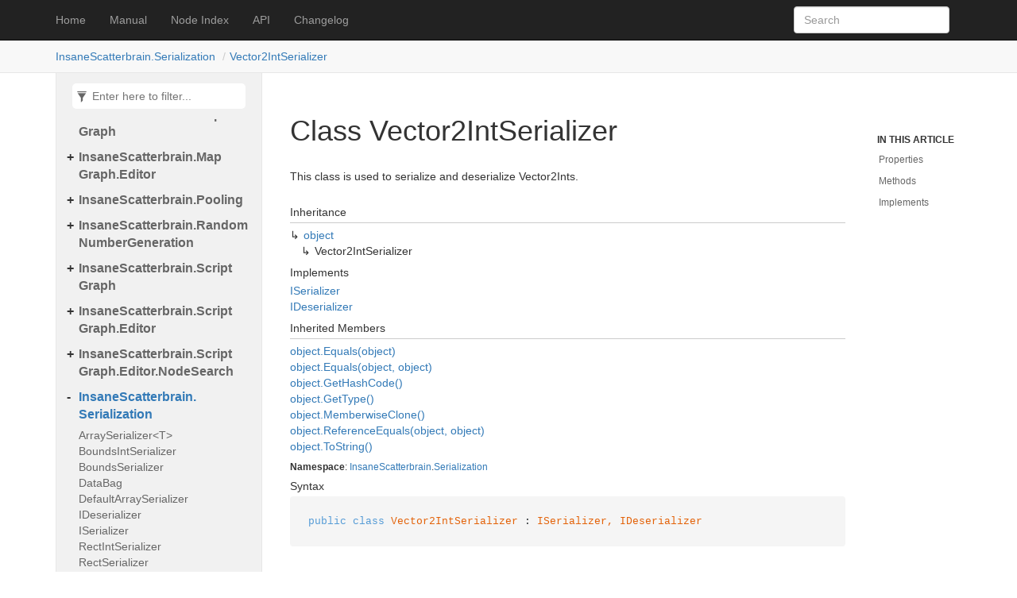

--- FILE ---
content_type: text/html
request_url: https://mapgraph.insanescatterbrain.com/api/InsaneScatterbrain.Serialization.Vector2IntSerializer.html
body_size: 151918
content:
<!DOCTYPE html>
<!--[if IE]><![endif]-->
<html>

  <head>
    <meta charset="utf-8">
    <meta http-equiv="X-UA-Compatible" content="IE=edge,chrome=1">
    <title>Class Vector2IntSerializer </title>
    <meta name="viewport" content="width=device-width">
    <meta name="title" content="Class Vector2IntSerializer ">
    <meta name="generator" content="docfx ">
  
    <link rel="stylesheet" href="../styles/docfx.vendor.min.css">
    <link rel="stylesheet" href="../styles/featherlight.min.css">
    <link rel="stylesheet" href="../styles/docfx.css">
    <link rel="stylesheet" href="../styles/main.css">
    <meta property="docfx:navrel" content="../toc.json">
    <meta property="docfx:tocrel" content="toc.json">
  
  <meta property="docfx:rel" content="../">
  
  </head>
  <body data-spy="scroll" data-target="#affix" data-offset="120">
    <div id="wrapper">
      <header>

        <nav id="autocollapse" class="navbar navbar-inverse ng-scope" role="navigation">
          <div class="container">
            <div class="navbar-header">
              <button type="button" class="navbar-toggle" data-toggle="collapse" data-target="#navbar">
                <span class="sr-only">Toggle navigation</span>
                <span class="icon-bar"></span>
                <span class="icon-bar"></span>
                <span class="icon-bar"></span>
              </button>

              <a class="navbar-brand" href="../index.html">
                Home
              </a>
            </div>
            <div class="collapse navbar-collapse" id="navbar">
              <form class="navbar-form navbar-right" role="search" id="search">
                <div class="form-group">
                  <input type="text" class="form-control" id="search-query" placeholder="Search" autocomplete="off">
                </div>
              </form>

                <ul class="nav level1 navbar-nav">
                      <li>
                          <a href="../manual/getting_started.html" title="Manual">Manual</a>
                      </li>
                      <li>
                          <a href="../nodes.html" title="Node Index">Node Index</a>
                      </li>
                      <li>
                          <a href="../api/InsaneScatterbrain.html" title="API">API</a>
                      </li>
                      <li>
                          <a href="../changelog.html" title="Changelog">Changelog</a>
                      </li>
                </ul>
            </div>
          </div>
        </nav>

        <div class="subnav navbar navbar-default">
          <div class="container hide-when-search" id="breadcrumb">
            <ul class="breadcrumb">
              <li></li>
            </ul>
          </div>
        </div>
      </header>
      <div class="container body-content">

        <div id="search-results">
          <div class="search-list">Search Results for <span></span></div>
          <div class="sr-items">
            <p><i class="glyphicon glyphicon-refresh index-loading"></i></p>
          </div>
          <ul id="pagination" data-first=First data-prev=Previous data-next=Next data-last=Last></ul>
        </div>
      </div>
      <div role="main" class="container body-content hide-when-search">
        <div class="sidenav hide-when-search">
          <a class="btn toc-toggle collapse" data-toggle="collapse" href="#sidetoggle" aria-expanded="false" aria-controls="sidetoggle">Show / Hide Table of Contents</a>
          <div class="sidetoggle collapse" id="sidetoggle">
            <div>
              <div class="sidefilter">
                <form class="toc-filter">
                  <span class="glyphicon glyphicon-filter filter-icon"></span>
                  <input type="text" id="toc_filter_input" placeholder="Enter here to filter..." onkeypress="if(event.keyCode==13) {return false;}">
                </form>
              </div>
              <div class="sidetoc">
                <div class="toc" id="toc">

                  <ul class="nav level1">
                    <li class="">
                      <span class="expand-stub"></span>
                      <a href="InsaneScatterbrain.html" title="InsaneScatterbrain" class="">InsaneScatterbrain</a>

                        <ul class="nav level2">
                          <li class="">
                            <a href="InsaneScatterbrain.AStarPathfinder.html" title="AStarPathfinder" class="">AStarPathfinder</a>
                          </li>
                          <li class="">
                            <a href="InsaneScatterbrain.Calc.html" title="Calc" class="">Calc</a>
                          </li>
                          <li class="">
                            <a href="InsaneScatterbrain.Color32EqualityComparer.html" title="Color32EqualityComparer" class="">Color32EqualityComparer</a>
                          </li>
                          <li class="">
                            <a href="InsaneScatterbrain.EqualityComparer.html" title="EqualityComparer" class="">EqualityComparer</a>
                          </li>
                          <li class="">
                            <a href="InsaneScatterbrain.RandomPathWalker.html" title="RandomPathWalker" class="">RandomPathWalker</a>
                          </li>
                          <li class="">
                            <a href="InsaneScatterbrain.TrigMath.html" title="TrigMath" class="">TrigMath</a>
                          </li>
                        </ul>
                    </li>
                    <li class="">
                      <span class="expand-stub"></span>
                      <a href="InsaneScatterbrain.DataStructures.html" title="InsaneScatterbrain.DataStructures" class="">InsaneScatterbrain.DataStructures</a>

                        <ul class="nav level2">
                          <li class="">
                            <a href="InsaneScatterbrain.DataStructures.Pair-1.html" title="Pair&lt;T&gt;" class="">Pair&lt;T&gt;</a>
                          </li>
                        </ul>
                    </li>
                    <li class="">
                      <span class="expand-stub"></span>
                      <a href="InsaneScatterbrain.DelaunatorSharp.html" title="InsaneScatterbrain.DelaunatorSharp" class="">InsaneScatterbrain.DelaunatorSharp</a>

                        <ul class="nav level2">
                          <li class="">
                            <a href="InsaneScatterbrain.DelaunatorSharp.DelaunatorNoAlloc.html" title="DelaunatorNoAlloc" class="">DelaunatorNoAlloc</a>
                          </li>
                        </ul>
                    </li>
                    <li class="">
                      <span class="expand-stub"></span>
                      <a href="InsaneScatterbrain.Dependencies.html" title="InsaneScatterbrain.Dependencies" class="">InsaneScatterbrain.Dependencies</a>

                        <ul class="nav level2">
                          <li class="">
                            <a href="InsaneScatterbrain.Dependencies.DependencyContainer.html" title="DependencyContainer" class="">DependencyContainer</a>
                          </li>
                          <li class="">
                            <a href="InsaneScatterbrain.Dependencies.DependencyNotFoundException.html" title="DependencyNotFoundException" class="">DependencyNotFoundException</a>
                          </li>
                          <li class="">
                            <a href="InsaneScatterbrain.Dependencies.IDependencyContainer.html" title="IDependencyContainer" class="">IDependencyContainer</a>
                          </li>
                        </ul>
                    </li>
                    <li class="">
                      <span class="expand-stub"></span>
                      <a href="InsaneScatterbrain.Editor.Services.html" title="InsaneScatterbrain.Editor.Services" class="">InsaneScatterbrain.Editor.Services</a>

                        <ul class="nav level2">
                          <li class="">
                            <a href="InsaneScatterbrain.Editor.Services.Assets.html" title="Assets" class="">Assets</a>
                          </li>
                        </ul>
                    </li>
                    <li class="">
                      <span class="expand-stub"></span>
                      <a href="InsaneScatterbrain.Editor.Updates.html" title="InsaneScatterbrain.Editor.Updates" class="">InsaneScatterbrain.Editor.Updates</a>

                        <ul class="nav level2">
                          <li class="">
                            <a href="InsaneScatterbrain.Editor.Updates.UpdateAction.html" title="UpdateAction" class="">UpdateAction</a>
                          </li>
                          <li class="">
                            <a href="InsaneScatterbrain.Editor.Updates.Updater.html" title="Updater" class="">Updater</a>
                          </li>
                        </ul>
                    </li>
                    <li class="">
                      <span class="expand-stub"></span>
                      <a href="InsaneScatterbrain.Extensions.html" title="InsaneScatterbrain.Extensions" class="">InsaneScatterbrain.Extensions</a>

                        <ul class="nav level2">
                          <li class="">
                            <a href="InsaneScatterbrain.Extensions.ColorExtensions.html" title="ColorExtensions" class="">ColorExtensions</a>
                          </li>
                          <li class="">
                            <a href="InsaneScatterbrain.Extensions.ExceptionExtensions.html" title="ExceptionExtensions" class="">ExceptionExtensions</a>
                          </li>
                          <li class="">
                            <a href="InsaneScatterbrain.Extensions.FieldInfoExtensions.html" title="FieldInfoExtensions" class="">FieldInfoExtensions</a>
                          </li>
                          <li class="">
                            <a href="InsaneScatterbrain.Extensions.HashSetExtensions.html" title="HashSetExtensions" class="">HashSetExtensions</a>
                          </li>
                          <li class="">
                            <a href="InsaneScatterbrain.Extensions.IntExtensions.html" title="IntExtensions" class="">IntExtensions</a>
                          </li>
                          <li class="">
                            <a href="InsaneScatterbrain.Extensions.ListExtensions.html" title="ListExtensions" class="">ListExtensions</a>
                          </li>
                          <li class="">
                            <a href="InsaneScatterbrain.Extensions.RandomExtensions.html" title="RandomExtensions" class="">RandomExtensions</a>
                          </li>
                          <li class="">
                            <a href="InsaneScatterbrain.Extensions.SortedListExtensions.html" title="SortedListExtensions" class="">SortedListExtensions</a>
                          </li>
                          <li class="">
                            <a href="InsaneScatterbrain.Extensions.StackExtensions.html" title="StackExtensions" class="">StackExtensions</a>
                          </li>
                          <li class="">
                            <a href="InsaneScatterbrain.Extensions.Texture2DDrawingExtensions.html" title="Texture2DDrawingExtensions" class="">Texture2DDrawingExtensions</a>
                          </li>
                          <li class="">
                            <a href="InsaneScatterbrain.Extensions.Texture2DExtensions.html" title="Texture2DExtensions" class="">Texture2DExtensions</a>
                          </li>
                          <li class="">
                            <a href="InsaneScatterbrain.Extensions.TypeExtensions.html" title="TypeExtensions" class="">TypeExtensions</a>
                          </li>
                          <li class="">
                            <a href="InsaneScatterbrain.Extensions.Vector2Extensions.html" title="Vector2Extensions" class="">Vector2Extensions</a>
                          </li>
                          <li class="">
                            <a href="InsaneScatterbrain.Extensions.Vector2IntExtensions.html" title="Vector2IntExtensions" class="">Vector2IntExtensions</a>
                          </li>
                          <li class="">
                            <a href="InsaneScatterbrain.Extensions.Vector3Extensions.html" title="Vector3Extensions" class="">Vector3Extensions</a>
                          </li>
                          <li class="">
                            <a href="InsaneScatterbrain.Extensions.Vector3IntExtensions.html" title="Vector3IntExtensions" class="">Vector3IntExtensions</a>
                          </li>
                        </ul>
                    </li>
                    <li class="">
                      <span class="expand-stub"></span>
                      <a href="InsaneScatterbrain.MapGraph.html" title="InsaneScatterbrain.MapGraph" class="">InsaneScatterbrain.MapGraph</a>

                        <ul class="nav level2">
                          <li class="">
                            <a href="InsaneScatterbrain.MapGraph.AStarPathsNode.html" title="AStarPathsNode" class="">AStarPathsNode</a>
                          </li>
                          <li class="">
                            <a href="InsaneScatterbrain.MapGraph.AddFloatToVector2Node.html" title="AddFloatToVector2Node" class="">AddFloatToVector2Node</a>
                          </li>
                          <li class="">
                            <a href="InsaneScatterbrain.MapGraph.AddFloatToVector3Node.html" title="AddFloatToVector3Node" class="">AddFloatToVector3Node</a>
                          </li>
                          <li class="">
                            <a href="InsaneScatterbrain.MapGraph.AddFloatsNode.html" title="AddFloatsNode" class="">AddFloatsNode</a>
                          </li>
                          <li class="">
                            <a href="InsaneScatterbrain.MapGraph.AddIntToVector2IntNode.html" title="AddIntToVector2IntNode" class="">AddIntToVector2IntNode</a>
                          </li>
                          <li class="">
                            <a href="InsaneScatterbrain.MapGraph.AddIntToVector3IntNode.html" title="AddIntToVector3IntNode" class="">AddIntToVector3IntNode</a>
                          </li>
                          <li class="">
                            <a href="InsaneScatterbrain.MapGraph.AddIntsNode.html" title="AddIntsNode" class="">AddIntsNode</a>
                          </li>
                          <li class="">
                            <a href="InsaneScatterbrain.MapGraph.AddRandomEdgesNode.html" title="AddRandomEdgesNode" class="">AddRandomEdgesNode</a>
                          </li>
                          <li class="">
                            <a href="InsaneScatterbrain.MapGraph.AddVector2IntsNode.html" title="AddVector2IntsNode" class="">AddVector2IntsNode</a>
                          </li>
                          <li class="">
                            <a href="InsaneScatterbrain.MapGraph.AddVector2sNode.html" title="AddVector2sNode" class="">AddVector2sNode</a>
                          </li>
                          <li class="">
                            <a href="InsaneScatterbrain.MapGraph.AddVector3IntsNode.html" title="AddVector3IntsNode" class="">AddVector3IntsNode</a>
                          </li>
                          <li class="">
                            <a href="InsaneScatterbrain.MapGraph.AddVector3sNode.html" title="AddVector3sNode" class="">AddVector3sNode</a>
                          </li>
                          <li class="">
                            <a href="InsaneScatterbrain.MapGraph.ApplyMaskNode.html" title="ApplyMaskNode" class="">ApplyMaskNode</a>
                          </li>
                          <li class="">
                            <a href="InsaneScatterbrain.MapGraph.Area.html" title="Area" class="">Area</a>
                          </li>
                          <li class="">
                            <a href="InsaneScatterbrain.MapGraph.AreaExtractor.html" title="AreaExtractor" class="">AreaExtractor</a>
                          </li>
                          <li class="">
                            <a href="InsaneScatterbrain.MapGraph.AreaGraph.html" title="AreaGraph" class="">AreaGraph</a>
                          </li>
                          <li class="">
                            <a href="InsaneScatterbrain.MapGraph.AreaGraphBuilder.html" title="AreaGraphBuilder" class="">AreaGraphBuilder</a>
                          </li>
                          <li class="">
                            <a href="InsaneScatterbrain.MapGraph.AreaGraphEdge.html" title="AreaGraphEdge" class="">AreaGraphEdge</a>
                          </li>
                          <li class="">
                            <a href="InsaneScatterbrain.MapGraph.AreaGraphEdgePool.html" title="AreaGraphEdgePool" class="">AreaGraphEdgePool</a>
                          </li>
                          <li class="">
                            <a href="InsaneScatterbrain.MapGraph.AreaGraphPool.html" title="AreaGraphPool" class="">AreaGraphPool</a>
                          </li>
                          <li class="">
                            <a href="InsaneScatterbrain.MapGraph.AreaPool.html" title="AreaPool" class="">AreaPool</a>
                          </li>
                          <li class="">
                            <a href="InsaneScatterbrain.MapGraph.AreasCentroidPointsNode.html" title="AreasCentroidPointsNode" class="">AreasCentroidPointsNode</a>
                          </li>
                          <li class="">
                            <a href="InsaneScatterbrain.MapGraph.AreasSpecialBorderPointsNode.html" title="AreasSpecialBorderPointsNode" class="">AreasSpecialBorderPointsNode</a>
                          </li>
                          <li class="">
                            <a href="InsaneScatterbrain.MapGraph.AreasToPointsNode.html" title="AreasToPointsNode" class="">AreasToPointsNode</a>
                          </li>
                          <li class="">
                            <a href="InsaneScatterbrain.MapGraph.BasicMathOperationNode-1.html" title="BasicMathOperationNode&lt;T&gt;" class="">BasicMathOperationNode&lt;T&gt;</a>
                          </li>
                          <li class="">
                            <a href="InsaneScatterbrain.MapGraph.BasicMathOperationNode-3.html" title="BasicMathOperationNode&lt;T1, T2, TOut&gt;" class="">BasicMathOperationNode&lt;T1, T2, TOut&gt;</a>
                          </li>
                          <li class="">
                            <a href="InsaneScatterbrain.MapGraph.BspLeafCenterPointsNode.html" title="BspLeafCenterPointsNode" class="">BspLeafCenterPointsNode</a>
                          </li>
                          <li class="">
                            <a href="InsaneScatterbrain.MapGraph.BspNode.html" title="BspNode" class="">BspNode</a>
                          </li>
                          <li class="">
                            <a href="InsaneScatterbrain.MapGraph.BspNodePool.html" title="BspNodePool" class="">BspNodePool</a>
                          </li>
                          <li class="">
                            <a href="InsaneScatterbrain.MapGraph.BspTree.html" title="BspTree" class="">BspTree</a>
                          </li>
                          <li class="">
                            <a href="InsaneScatterbrain.MapGraph.BspTreePool.html" title="BspTreePool" class="">BspTreePool</a>
                          </li>
                          <li class="">
                            <a href="InsaneScatterbrain.MapGraph.CellularAutomataSmoothingNewNode.html" title="CellularAutomataSmoothingNewNode" class="">CellularAutomataSmoothingNewNode</a>
                          </li>
                          <li class="">
                            <a href="InsaneScatterbrain.MapGraph.CellularAutomataSmoothingNode.html" title="CellularAutomataSmoothingNode" class="">CellularAutomataSmoothingNode</a>
                          </li>
                          <li class="">
                            <a href="InsaneScatterbrain.MapGraph.ChangeTextureSizeNode.html" title="ChangeTextureSizeNode" class="">ChangeTextureSizeNode</a>
                          </li>
                          <li class="">
                            <a href="InsaneScatterbrain.MapGraph.ClampFloatsNode.html" title="ClampFloatsNode" class="">ClampFloatsNode</a>
                          </li>
                          <li class="">
                            <a href="InsaneScatterbrain.MapGraph.ClampIntsNode.html" title="ClampIntsNode" class="">ClampIntsNode</a>
                          </li>
                          <li class="">
                            <a href="InsaneScatterbrain.MapGraph.CollectionPool-2.html" title="CollectionPool&lt;TCollection, TValue&gt;" class="">CollectionPool&lt;TCollection, TValue&gt;</a>
                          </li>
                          <li class="">
                            <a href="InsaneScatterbrain.MapGraph.ConnectAreaGraphCentroidsNode.html" title="ConnectAreaGraphCentroidsNode" class="">ConnectAreaGraphCentroidsNode</a>
                          </li>
                          <li class="">
                            <a href="InsaneScatterbrain.MapGraph.ConnectAreaGraphClosestBorderPointsNode.html" title="ConnectAreaGraphClosestBorderPointsNode" class="">ConnectAreaGraphClosestBorderPointsNode</a>
                          </li>
                          <li class="">
                            <a href="InsaneScatterbrain.MapGraph.ConnectAreaGraphRandomPointsNode.html" title="ConnectAreaGraphRandomPointsNode" class="">ConnectAreaGraphRandomPointsNode</a>
                          </li>
                          <li class="">
                            <a href="InsaneScatterbrain.MapGraph.ConnectedPointsToPointsNode.html" title="ConnectedPointsToPointsNode" class="">ConnectedPointsToPointsNode</a>
                          </li>
                          <li class="">
                            <a href="InsaneScatterbrain.MapGraph.ConvertTextureToTilemapNode.html" title="ConvertTextureToTilemapNode" class="">ConvertTextureToTilemapNode</a>
                          </li>
                          <li class="">
                            <a href="InsaneScatterbrain.MapGraph.CopyTilemapDataNode.html" title="CopyTilemapDataNode" class="">CopyTilemapDataNode</a>
                          </li>
                          <li class="">
                            <a href="InsaneScatterbrain.MapGraph.CornerPointsNode.html" title="CornerPointsNode" class="">CornerPointsNode</a>
                          </li>
                          <li class="">
                            <a href="InsaneScatterbrain.MapGraph.CurrentOrEmptyTextureNode.html" title="CurrentOrEmptyTextureNode" class="">CurrentOrEmptyTextureNode</a>
                          </li>
                          <li class="">
                            <a href="InsaneScatterbrain.MapGraph.DataToTextureNode.html" title="DataToTextureNode" class="">DataToTextureNode</a>
                          </li>
                          <li class="">
                            <a href="InsaneScatterbrain.MapGraph.DictionaryPool-3.html" title="DictionaryPool&lt;TDictionary, TKey, TValue&gt;" class="">DictionaryPool&lt;TDictionary, TKey, TValue&gt;</a>
                          </li>
                          <li class="">
                            <a href="InsaneScatterbrain.MapGraph.DivideFloatsNode.html" title="DivideFloatsNode" class="">DivideFloatsNode</a>
                          </li>
                          <li class="">
                            <a href="InsaneScatterbrain.MapGraph.DivideIntsNode.html" title="DivideIntsNode" class="">DivideIntsNode</a>
                          </li>
                          <li class="">
                            <a href="InsaneScatterbrain.MapGraph.DivideVector2ByFloatNode.html" title="DivideVector2ByFloatNode" class="">DivideVector2ByFloatNode</a>
                          </li>
                          <li class="">
                            <a href="InsaneScatterbrain.MapGraph.DivideVector2IntByIntNode.html" title="DivideVector2IntByIntNode" class="">DivideVector2IntByIntNode</a>
                          </li>
                          <li class="">
                            <a href="InsaneScatterbrain.MapGraph.DivideVector2IntsNode.html" title="DivideVector2IntsNode" class="">DivideVector2IntsNode</a>
                          </li>
                          <li class="">
                            <a href="InsaneScatterbrain.MapGraph.DivideVector2sNode.html" title="DivideVector2sNode" class="">DivideVector2sNode</a>
                          </li>
                          <li class="">
                            <a href="InsaneScatterbrain.MapGraph.DivideVector3ByFloatNode.html" title="DivideVector3ByFloatNode" class="">DivideVector3ByFloatNode</a>
                          </li>
                          <li class="">
                            <a href="InsaneScatterbrain.MapGraph.DivideVector3IntByIntNode.html" title="DivideVector3IntByIntNode" class="">DivideVector3IntByIntNode</a>
                          </li>
                          <li class="">
                            <a href="InsaneScatterbrain.MapGraph.DivideVector3IntsNode.html" title="DivideVector3IntsNode" class="">DivideVector3IntsNode</a>
                          </li>
                          <li class="">
                            <a href="InsaneScatterbrain.MapGraph.DivideVector3sNode.html" title="DivideVector3sNode" class="">DivideVector3sNode</a>
                          </li>
                          <li class="">
                            <a href="InsaneScatterbrain.MapGraph.DomainWarpFractalType.html" title="DomainWarpFractalType" class="">DomainWarpFractalType</a>
                          </li>
                          <li class="">
                            <a href="InsaneScatterbrain.MapGraph.DomainWarpType.html" title="DomainWarpType" class="">DomainWarpType</a>
                          </li>
                          <li class="">
                            <a href="InsaneScatterbrain.MapGraph.DrawAreasNode.html" title="DrawAreasNode" class="">DrawAreasNode</a>
                          </li>
                          <li class="">
                            <a href="InsaneScatterbrain.MapGraph.DrawBorderNode.html" title="DrawBorderNode" class="">DrawBorderNode</a>
                          </li>
                          <li class="">
                            <a href="InsaneScatterbrain.MapGraph.DrawCirclesNode.html" title="DrawCirclesNode" class="">DrawCirclesNode</a>
                          </li>
                          <li class="">
                            <a href="InsaneScatterbrain.MapGraph.DrawConnectionsBiasedRandomWalkNode.html" title="DrawConnectionsBiasedRandomWalkNode" class="">DrawConnectionsBiasedRandomWalkNode</a>
                          </li>
                          <li class="">
                            <a href="InsaneScatterbrain.MapGraph.DrawGridNode.html" title="DrawGridNode" class="">DrawGridNode</a>
                          </li>
                          <li class="">
                            <a href="InsaneScatterbrain.MapGraph.DrawManhattanConnectionsNode.html" title="DrawManhattanConnectionsNode" class="">DrawManhattanConnectionsNode</a>
                          </li>
                          <li class="">
                            <a href="InsaneScatterbrain.MapGraph.DrawNoiseThresholdNode.html" title="DrawNoiseThresholdNode" class="">DrawNoiseThresholdNode</a>
                          </li>
                          <li class="">
                            <a href="InsaneScatterbrain.MapGraph.DrawOutlineNode.html" title="DrawOutlineNode" class="">DrawOutlineNode</a>
                          </li>
                          <li class="">
                            <a href="InsaneScatterbrain.MapGraph.DrawPathsNode.html" title="DrawPathsNode" class="">DrawPathsNode</a>
                          </li>
                          <li class="">
                            <a href="InsaneScatterbrain.MapGraph.DrawPointsNode.html" title="DrawPointsNode" class="">DrawPointsNode</a>
                          </li>
                          <li class="">
                            <a href="InsaneScatterbrain.MapGraph.DrawRectsNode.html" title="DrawRectsNode" class="">DrawRectsNode</a>
                          </li>
                          <li class="">
                            <a href="InsaneScatterbrain.MapGraph.DrawShortestPathNode.html" title="DrawShortestPathNode" class="">DrawShortestPathNode</a>
                          </li>
                          <li class="">
                            <a href="InsaneScatterbrain.MapGraph.EmptyTextureNode.html" title="EmptyTextureNode" class="">EmptyTextureNode</a>
                          </li>
                          <li class="">
                            <a href="InsaneScatterbrain.MapGraph.ExtractAreasNode.html" title="ExtractAreasNode" class="">ExtractAreasNode</a>
                          </li>
                          <li class="">
                            <a href="InsaneScatterbrain.MapGraph.ExtractColorNode.html" title="ExtractColorNode" class="">ExtractColorNode</a>
                          </li>
                          <li class="">
                            <a href="InsaneScatterbrain.MapGraph.ExtractPointsNode.html" title="ExtractPointsNode" class="">ExtractPointsNode</a>
                          </li>
                          <li class="">
                            <a href="InsaneScatterbrain.MapGraph.ExtractPointsWithNeighboursNode.html" title="ExtractPointsWithNeighboursNode" class="">ExtractPointsWithNeighboursNode</a>
                          </li>
                          <li class="">
                            <a href="InsaneScatterbrain.MapGraph.FastNoiseEnum.html" title="FastNoiseEnum" class="">FastNoiseEnum</a>
                          </li>
                          <li class="">
                            <a href="InsaneScatterbrain.MapGraph.FlipTextureNode.html" title="FlipTextureNode" class="">FlipTextureNode</a>
                          </li>
                          <li class="">
                            <a href="InsaneScatterbrain.MapGraph.FractalType.html" title="FractalType" class="">FractalType</a>
                          </li>
                          <li class="">
                            <a href="InsaneScatterbrain.MapGraph.GameObjectsFromTextureFactory.html" title="GameObjectsFromTextureFactory" class="">GameObjectsFromTextureFactory</a>
                          </li>
                          <li class="">
                            <a href="InsaneScatterbrain.MapGraph.GenerateAreaGraphNode.html" title="GenerateAreaGraphNode" class="">GenerateAreaGraphNode</a>
                          </li>
                          <li class="">
                            <a href="InsaneScatterbrain.MapGraph.GenerateMstAreaGraphNode.html" title="GenerateMstAreaGraphNode" class="">GenerateMstAreaGraphNode</a>
                          </li>
                          <li class="">
                            <a href="InsaneScatterbrain.MapGraph.GenerateRstAreaGraphNode.html" title="GenerateRstAreaGraphNode" class="">GenerateRstAreaGraphNode</a>
                          </li>
                          <li class="">
                            <a href="InsaneScatterbrain.MapGraph.HexagonalGridOffsetType.html" title="HexagonalGridOffsetType" class="">HexagonalGridOffsetType</a>
                          </li>
                          <li class="">
                            <a href="InsaneScatterbrain.MapGraph.IObjectTypeEntry-1.html" title="IObjectTypeEntry&lt;T&gt;" class="">IObjectTypeEntry&lt;T&gt;</a>
                          </li>
                          <li class="">
                            <a href="InsaneScatterbrain.MapGraph.IObjectTypeSet-2.html" title="IObjectTypeSet&lt;TType, TObject&gt;" class="">IObjectTypeSet&lt;TType, TObject&gt;</a>
                          </li>
                          <li class="">
                            <a href="InsaneScatterbrain.MapGraph.IObjectType-2.html" title="IObjectType&lt;TEntry, TObject&gt;" class="">IObjectType&lt;TEntry, TObject&gt;</a>
                          </li>
                          <li class="">
                            <a href="InsaneScatterbrain.MapGraph.InvertMaskNode.html" title="InvertMaskNode" class="">InvertMaskNode</a>
                          </li>
                          <li class="">
                            <a href="InsaneScatterbrain.MapGraph.LinePathsNode.html" title="LinePathsNode" class="">LinePathsNode</a>
                          </li>
                          <li class="">
                            <a href="InsaneScatterbrain.MapGraph.ListPool-1.html" title="ListPool&lt;TValue&gt;" class="">ListPool&lt;TValue&gt;</a>
                          </li>
                          <li class="">
                            <a href="InsaneScatterbrain.MapGraph.LoadTextureData.html" title="LoadTextureData" class="">LoadTextureData</a>
                          </li>
                          <li class="">
                            <a href="InsaneScatterbrain.MapGraph.MapGraphGraph.html" title="MapGraphGraph" class="">MapGraphGraph</a>
                          </li>
                          <li class="">
                            <a href="InsaneScatterbrain.MapGraph.MapGraphTilemapPrefab.html" title="MapGraphTilemapPrefab" class="">MapGraphTilemapPrefab</a>
                          </li>
                          <li class="">
                            <a href="InsaneScatterbrain.MapGraph.Mask.html" title="Mask" class="">Mask</a>
                          </li>
                          <li class="">
                            <a href="InsaneScatterbrain.MapGraph.MaskPool.html" title="MaskPool" class="">MaskPool</a>
                          </li>
                          <li class="">
                            <a href="InsaneScatterbrain.MapGraph.MaxFloatsNode.html" title="MaxFloatsNode" class="">MaxFloatsNode</a>
                          </li>
                          <li class="">
                            <a href="InsaneScatterbrain.MapGraph.MaxIntsNode.html" title="MaxIntsNode" class="">MaxIntsNode</a>
                          </li>
                          <li class="">
                            <a href="InsaneScatterbrain.MapGraph.MergeAreasNode.html" title="MergeAreasNode" class="">MergeAreasNode</a>
                          </li>
                          <li class="">
                            <a href="InsaneScatterbrain.MapGraph.MergeMasksNode.html" title="MergeMasksNode" class="">MergeMasksNode</a>
                          </li>
                          <li class="">
                            <a href="InsaneScatterbrain.MapGraph.MergePathsNode.html" title="MergePathsNode" class="">MergePathsNode</a>
                          </li>
                          <li class="">
                            <a href="InsaneScatterbrain.MapGraph.MergePointPairsNode.html" title="MergePointPairsNode" class="">MergePointPairsNode</a>
                          </li>
                          <li class="">
                            <a href="InsaneScatterbrain.MapGraph.MergePointsNode.html" title="MergePointsNode" class="">MergePointsNode</a>
                          </li>
                          <li class="">
                            <a href="InsaneScatterbrain.MapGraph.MergeTilemapsNode.html" title="MergeTilemapsNode" class="">MergeTilemapsNode</a>
                          </li>
                          <li class="">
                            <a href="InsaneScatterbrain.MapGraph.MinFloatsNode.html" title="MinFloatsNode" class="">MinFloatsNode</a>
                          </li>
                          <li class="">
                            <a href="InsaneScatterbrain.MapGraph.MinIntsNode.html" title="MinIntsNode" class="">MinIntsNode</a>
                          </li>
                          <li class="">
                            <a href="InsaneScatterbrain.MapGraph.MultiplyFloatsNode.html" title="MultiplyFloatsNode" class="">MultiplyFloatsNode</a>
                          </li>
                          <li class="">
                            <a href="InsaneScatterbrain.MapGraph.MultiplyIntsNode.html" title="MultiplyIntsNode" class="">MultiplyIntsNode</a>
                          </li>
                          <li class="">
                            <a href="InsaneScatterbrain.MapGraph.MultiplyVector2ByFloatNode.html" title="MultiplyVector2ByFloatNode" class="">MultiplyVector2ByFloatNode</a>
                          </li>
                          <li class="">
                            <a href="InsaneScatterbrain.MapGraph.MultiplyVector2IntByIntNode.html" title="MultiplyVector2IntByIntNode" class="">MultiplyVector2IntByIntNode</a>
                          </li>
                          <li class="">
                            <a href="InsaneScatterbrain.MapGraph.MultiplyVector2IntsNode.html" title="MultiplyVector2IntsNode" class="">MultiplyVector2IntsNode</a>
                          </li>
                          <li class="">
                            <a href="InsaneScatterbrain.MapGraph.MultiplyVector2sNode.html" title="MultiplyVector2sNode" class="">MultiplyVector2sNode</a>
                          </li>
                          <li class="">
                            <a href="InsaneScatterbrain.MapGraph.MultiplyVector3ByFloatNode.html" title="MultiplyVector3ByFloatNode" class="">MultiplyVector3ByFloatNode</a>
                          </li>
                          <li class="">
                            <a href="InsaneScatterbrain.MapGraph.MultiplyVector3IntByIntNode.html" title="MultiplyVector3IntByIntNode" class="">MultiplyVector3IntByIntNode</a>
                          </li>
                          <li class="">
                            <a href="InsaneScatterbrain.MapGraph.MultiplyVector3IntsNode.html" title="MultiplyVector3IntsNode" class="">MultiplyVector3IntsNode</a>
                          </li>
                          <li class="">
                            <a href="InsaneScatterbrain.MapGraph.MultiplyVector3sNode.html" title="MultiplyVector3sNode" class="">MultiplyVector3sNode</a>
                          </li>
                          <li class="">
                            <a href="InsaneScatterbrain.MapGraph.NamedColor.html" title="NamedColor" class="">NamedColor</a>
                          </li>
                          <li class="">
                            <a href="InsaneScatterbrain.MapGraph.NamedColorNode.html" title="NamedColorNode" class="">NamedColorNode</a>
                          </li>
                          <li class="">
                            <a href="InsaneScatterbrain.MapGraph.NamedColorSet.html" title="NamedColorSet" class="">NamedColorSet</a>
                          </li>
                          <li class="">
                            <a href="InsaneScatterbrain.MapGraph.NoiseNode.html" title="NoiseNode" class="">NoiseNode</a>
                          </li>
                          <li class="">
                            <a href="InsaneScatterbrain.MapGraph.ObjectTypeEntry-1.html" title="ObjectTypeEntry&lt;T&gt;" class="">ObjectTypeEntry&lt;T&gt;</a>
                          </li>
                          <li class="">
                            <a href="InsaneScatterbrain.MapGraph.ObjectTypeSetScriptableObject-3.html" title="ObjectTypeSetScriptableObject&lt;TType, TEntry, TObject&gt;" class="">ObjectTypeSetScriptableObject&lt;TType, TEntry, TObject&gt;</a>
                          </li>
                          <li class="">
                            <a href="InsaneScatterbrain.MapGraph.ObjectTypeSet-3.html" title="ObjectTypeSet&lt;TType, TEntry, TObject&gt;" class="">ObjectTypeSet&lt;TType, TEntry, TObject&gt;</a>
                          </li>
                          <li class="">
                            <a href="InsaneScatterbrain.MapGraph.ObjectType-2.html" title="ObjectType&lt;TEntry, TObject&gt;" class="">ObjectType&lt;TEntry, TObject&gt;</a>
                          </li>
                          <li class="">
                            <a href="InsaneScatterbrain.MapGraph.OpenObjectTypeSet-3.html" title="OpenObjectTypeSet&lt;TType, TEntry, TObject&gt;" class="">OpenObjectTypeSet&lt;TType, TEntry, TObject&gt;</a>
                          </li>
                          <li class="">
                            <a href="InsaneScatterbrain.MapGraph.Outliner.html" title="Outliner" class="">Outliner</a>
                          </li>
                          <li class="">
                            <a href="InsaneScatterbrain.MapGraph.PerlinNoiseFillTextureNode.html" title="PerlinNoiseFillTextureNode" class="">PerlinNoiseFillTextureNode</a>
                          </li>
                          <li class="">
                            <a href="InsaneScatterbrain.MapGraph.PointsToAreasNode.html" title="PointsToAreasNode" class="">PointsToAreasNode</a>
                          </li>
                          <li class="">
                            <a href="InsaneScatterbrain.MapGraph.PoolInitializer.html" title="PoolInitializer" class="">PoolInitializer</a>
                          </li>
                          <li class="">
                            <a href="InsaneScatterbrain.MapGraph.PowerNode.html" title="PowerNode" class="">PowerNode</a>
                          </li>
                          <li class="">
                            <a href="InsaneScatterbrain.MapGraph.PrefabSet.html" title="PrefabSet" class="">PrefabSet</a>
                          </li>
                          <li class="">
                            <a href="InsaneScatterbrain.MapGraph.PrefabType.html" title="PrefabType" class="">PrefabType</a>
                          </li>
                          <li class="">
                            <a href="InsaneScatterbrain.MapGraph.PrefabTypeEntry.html" title="PrefabTypeEntry" class="">PrefabTypeEntry</a>
                          </li>
                          <li class="">
                            <a href="InsaneScatterbrain.MapGraph.RandomBoolNode.html" title="RandomBoolNode" class="">RandomBoolNode</a>
                          </li>
                          <li class="">
                            <a href="InsaneScatterbrain.MapGraph.RandomBspRoomsNode.html" title="RandomBspRoomsNode" class="">RandomBspRoomsNode</a>
                          </li>
                          <li class="">
                            <a href="InsaneScatterbrain.MapGraph.RandomBspTreeNode.html" title="RandomBspTreeNode" class="">RandomBspTreeNode</a>
                          </li>
                          <li class="">
                            <a href="InsaneScatterbrain.MapGraph.RandomColorNode.html" title="RandomColorNode" class="">RandomColorNode</a>
                          </li>
                          <li class="">
                            <a href="InsaneScatterbrain.MapGraph.RandomExtensions.html" title="RandomExtensions" class="">RandomExtensions</a>
                          </li>
                          <li class="">
                            <a href="InsaneScatterbrain.MapGraph.RandomFloatNode.html" title="RandomFloatNode" class="">RandomFloatNode</a>
                          </li>
                          <li class="">
                            <a href="InsaneScatterbrain.MapGraph.RandomIntNode.html" title="RandomIntNode" class="">RandomIntNode</a>
                          </li>
                          <li class="">
                            <a href="InsaneScatterbrain.MapGraph.RandomNode-1.html" title="RandomNode&lt;T&gt;" class="">RandomNode&lt;T&gt;</a>
                          </li>
                          <li class="">
                            <a href="InsaneScatterbrain.MapGraph.RandomNoiseNode.html" title="RandomNoiseNode" class="">RandomNoiseNode</a>
                          </li>
                          <li class="">
                            <a href="InsaneScatterbrain.MapGraph.RandomPointsNode.html" title="RandomPointsNode" class="">RandomPointsNode</a>
                          </li>
                          <li class="">
                            <a href="InsaneScatterbrain.MapGraph.RandomPointsPerAreaNode.html" title="RandomPointsPerAreaNode" class="">RandomPointsPerAreaNode</a>
                          </li>
                          <li class="">
                            <a href="InsaneScatterbrain.MapGraph.RandomRectsNode.html" title="RandomRectsNode" class="">RandomRectsNode</a>
                          </li>
                          <li class="">
                            <a href="InsaneScatterbrain.MapGraph.RandomRngStateNode.html" title="RandomRngStateNode" class="">RandomRngStateNode</a>
                          </li>
                          <li class="">
                            <a href="InsaneScatterbrain.MapGraph.RandomVector2IntNode.html" title="RandomVector2IntNode" class="">RandomVector2IntNode</a>
                          </li>
                          <li class="">
                            <a href="InsaneScatterbrain.MapGraph.RandomVector2Node.html" title="RandomVector2Node" class="">RandomVector2Node</a>
                          </li>
                          <li class="">
                            <a href="InsaneScatterbrain.MapGraph.RandomVector3IntNode.html" title="RandomVector3IntNode" class="">RandomVector3IntNode</a>
                          </li>
                          <li class="">
                            <a href="InsaneScatterbrain.MapGraph.RandomVector3Node.html" title="RandomVector3Node" class="">RandomVector3Node</a>
                          </li>
                          <li class="">
                            <a href="InsaneScatterbrain.MapGraph.RandomWalkerNode.html" title="RandomWalkerNode" class="">RandomWalkerNode</a>
                          </li>
                          <li class="">
                            <a href="InsaneScatterbrain.MapGraph.RandomWalkerPathsNode.html" title="RandomWalkerPathsNode" class="">RandomWalkerPathsNode</a>
                          </li>
                          <li class="">
                            <a href="InsaneScatterbrain.MapGraph.RandomlyFillTextureNode.html" title="RandomlyFillTextureNode" class="">RandomlyFillTextureNode</a>
                          </li>
                          <li class="">
                            <a href="InsaneScatterbrain.MapGraph.RandomlyStampTilemapsNode.html" title="RandomlyStampTilemapsNode" class="">RandomlyStampTilemapsNode</a>
                          </li>
                          <li class="">
                            <a href="InsaneScatterbrain.MapGraph.RangeRandomNode-1.html" title="RangeRandomNode&lt;T&gt;" class="">RangeRandomNode&lt;T&gt;</a>
                          </li>
                          <li class="">
                            <a href="InsaneScatterbrain.MapGraph.RectCenterPointsNode.html" title="RectCenterPointsNode" class="">RectCenterPointsNode</a>
                          </li>
                          <li class="">
                            <a href="InsaneScatterbrain.MapGraph.RectsToAreasNode.html" title="RectsToAreasNode" class="">RectsToAreasNode</a>
                          </li>
                          <li class="">
                            <a href="InsaneScatterbrain.MapGraph.ReplaceColorNode.html" title="ReplaceColorNode" class="">ReplaceColorNode</a>
                          </li>
                          <li class="">
                            <a href="InsaneScatterbrain.MapGraph.ReplaceGameObjectChildrenNode.html" title="ReplaceGameObjectChildrenNode" class="">ReplaceGameObjectChildrenNode</a>
                          </li>
                          <li class="">
                            <a href="InsaneScatterbrain.MapGraph.ResizeTextureNode.html" title="ResizeTextureNode" class="">ResizeTextureNode</a>
                          </li>
                          <li class="">
                            <a href="InsaneScatterbrain.MapGraph.RotateTextureNode.html" title="RotateTextureNode" class="">RotateTextureNode</a>
                          </li>
                          <li class="">
                            <a href="InsaneScatterbrain.MapGraph.RotationalSymmetry.html" title="RotationalSymmetry" class="">RotationalSymmetry</a>
                          </li>
                          <li class="">
                            <a href="InsaneScatterbrain.MapGraph.SaveData.html" title="SaveData" class="">SaveData</a>
                          </li>
                          <li class="">
                            <a href="InsaneScatterbrain.MapGraph.SaveTextureData.html" title="SaveTextureData" class="">SaveTextureData</a>
                          </li>
                          <li class="">
                            <a href="InsaneScatterbrain.MapGraph.ScaleTextureNode.html" title="ScaleTextureNode" class="">ScaleTextureNode</a>
                          </li>
                          <li class="">
                            <a href="InsaneScatterbrain.MapGraph.ScaleTextureToNode.html" title="ScaleTextureToNode" class="">ScaleTextureToNode</a>
                          </li>
                          <li class="">
                            <a href="InsaneScatterbrain.MapGraph.ScaleTextureVector2Node.html" title="ScaleTextureVector2Node" class="">ScaleTextureVector2Node</a>
                          </li>
                          <li class="">
                            <a href="InsaneScatterbrain.MapGraph.ShiftTextureNode.html" title="ShiftTextureNode" class="">ShiftTextureNode</a>
                          </li>
                          <li class="">
                            <a href="InsaneScatterbrain.MapGraph.SplitConnectionsManhattanNode.html" title="SplitConnectionsManhattanNode" class="">SplitConnectionsManhattanNode</a>
                          </li>
                          <li class="">
                            <a href="InsaneScatterbrain.MapGraph.SquareRootNode.html" title="SquareRootNode" class="">SquareRootNode</a>
                          </li>
                          <li class="">
                            <a href="InsaneScatterbrain.MapGraph.StackPool-1.html" title="StackPool&lt;T&gt;" class="">StackPool&lt;T&gt;</a>
                          </li>
                          <li class="">
                            <a href="InsaneScatterbrain.MapGraph.StampNode.html" title="StampNode" class="">StampNode</a>
                          </li>
                          <li class="">
                            <a href="InsaneScatterbrain.MapGraph.SubtractFloatFromVector2Node.html" title="SubtractFloatFromVector2Node" class="">SubtractFloatFromVector2Node</a>
                          </li>
                          <li class="">
                            <a href="InsaneScatterbrain.MapGraph.SubtractFloatFromVector3Node.html" title="SubtractFloatFromVector3Node" class="">SubtractFloatFromVector3Node</a>
                          </li>
                          <li class="">
                            <a href="InsaneScatterbrain.MapGraph.SubtractFloatsNode.html" title="SubtractFloatsNode" class="">SubtractFloatsNode</a>
                          </li>
                          <li class="">
                            <a href="InsaneScatterbrain.MapGraph.SubtractIntFromVector2IntNode.html" title="SubtractIntFromVector2IntNode" class="">SubtractIntFromVector2IntNode</a>
                          </li>
                          <li class="">
                            <a href="InsaneScatterbrain.MapGraph.SubtractIntFromVector3IntNode.html" title="SubtractIntFromVector3IntNode" class="">SubtractIntFromVector3IntNode</a>
                          </li>
                          <li class="">
                            <a href="InsaneScatterbrain.MapGraph.SubtractIntsNode.html" title="SubtractIntsNode" class="">SubtractIntsNode</a>
                          </li>
                          <li class="">
                            <a href="InsaneScatterbrain.MapGraph.SubtractMaskNode.html" title="SubtractMaskNode" class="">SubtractMaskNode</a>
                          </li>
                          <li class="">
                            <a href="InsaneScatterbrain.MapGraph.SubtractVector2IntsNode.html" title="SubtractVector2IntsNode" class="">SubtractVector2IntsNode</a>
                          </li>
                          <li class="">
                            <a href="InsaneScatterbrain.MapGraph.SubtractVector2sNode.html" title="SubtractVector2sNode" class="">SubtractVector2sNode</a>
                          </li>
                          <li class="">
                            <a href="InsaneScatterbrain.MapGraph.SubtractVector3IntsNode.html" title="SubtractVector3IntsNode" class="">SubtractVector3IntsNode</a>
                          </li>
                          <li class="">
                            <a href="InsaneScatterbrain.MapGraph.SubtractVector3sNode.html" title="SubtractVector3sNode" class="">SubtractVector3sNode</a>
                          </li>
                          <li class="">
                            <a href="InsaneScatterbrain.MapGraph.TextureData.html" title="TextureData" class="">TextureData</a>
                          </li>
                          <li class="">
                            <a href="InsaneScatterbrain.MapGraph.TextureData.Color32ArrayFacade.html" title="TextureData.Color32ArrayFacade" class="">TextureData.Color32ArrayFacade</a>
                          </li>
                          <li class="">
                            <a href="InsaneScatterbrain.MapGraph.TextureDataDrawingExtensions.html" title="TextureDataDrawingExtensions" class="">TextureDataDrawingExtensions</a>
                          </li>
                          <li class="">
                            <a href="InsaneScatterbrain.MapGraph.TextureDataExtensions.html" title="TextureDataExtensions" class="">TextureDataExtensions</a>
                          </li>
                          <li class="">
                            <a href="InsaneScatterbrain.MapGraph.TextureDataPool.html" title="TextureDataPool" class="">TextureDataPool</a>
                          </li>
                          <li class="">
                            <a href="InsaneScatterbrain.MapGraph.TextureSizeNode.html" title="TextureSizeNode" class="">TextureSizeNode</a>
                          </li>
                          <li class="">
                            <a href="InsaneScatterbrain.MapGraph.TextureToChildGameObjectsNode.html" title="TextureToChildGameObjectsNode" class="">TextureToChildGameObjectsNode</a>
                          </li>
                          <li class="">
                            <a href="InsaneScatterbrain.MapGraph.TextureToDataNode.html" title="TextureToDataNode" class="">TextureToDataNode</a>
                          </li>
                          <li class="">
                            <a href="InsaneScatterbrain.MapGraph.TextureToGameObjectsNode.html" title="TextureToGameObjectsNode" class="">TextureToGameObjectsNode</a>
                          </li>
                          <li class="">
                            <a href="InsaneScatterbrain.MapGraph.TextureToMaskNode.html" title="TextureToMaskNode" class="">TextureToMaskNode</a>
                          </li>
                          <li class="">
                            <a href="InsaneScatterbrain.MapGraph.TextureToNoiseDataNode.html" title="TextureToNoiseDataNode" class="">TextureToNoiseDataNode</a>
                          </li>
                          <li class="">
                            <a href="InsaneScatterbrain.MapGraph.TextureToTilemapNode.html" title="TextureToTilemapNode" class="">TextureToTilemapNode</a>
                          </li>
                          <li class="">
                            <a href="InsaneScatterbrain.MapGraph.TileType.html" title="TileType" class="">TileType</a>
                          </li>
                          <li class="">
                            <a href="InsaneScatterbrain.MapGraph.TileTypeEntry.html" title="TileTypeEntry" class="">TileTypeEntry</a>
                          </li>
                          <li class="">
                            <a href="InsaneScatterbrain.MapGraph.TilemapData.html" title="TilemapData" class="">TilemapData</a>
                          </li>
                          <li class="">
                            <a href="InsaneScatterbrain.MapGraph.TilemapDataPool.html" title="TilemapDataPool" class="">TilemapDataPool</a>
                          </li>
                          <li class="">
                            <a href="InsaneScatterbrain.MapGraph.TilemapSet.html" title="TilemapSet" class="">TilemapSet</a>
                          </li>
                          <li class="">
                            <a href="InsaneScatterbrain.MapGraph.TilemapToDataNode.html" title="TilemapToDataNode" class="">TilemapToDataNode</a>
                          </li>
                          <li class="">
                            <a href="InsaneScatterbrain.MapGraph.TilemapToTextureNode.html" title="TilemapToTextureNode" class="">TilemapToTextureNode</a>
                          </li>
                          <li class="">
                            <a href="InsaneScatterbrain.MapGraph.TilemapType.html" title="TilemapType" class="">TilemapType</a>
                          </li>
                          <li class="">
                            <a href="InsaneScatterbrain.MapGraph.TilemapTypeEntry.html" title="TilemapTypeEntry" class="">TilemapTypeEntry</a>
                          </li>
                          <li class="">
                            <a href="InsaneScatterbrain.MapGraph.Tileset.html" title="Tileset" class="">Tileset</a>
                          </li>
                          <li class="">
                            <a href="InsaneScatterbrain.MapGraph.TransparentColorNode.html" title="TransparentColorNode" class="">TransparentColorNode</a>
                          </li>
                          <li class="">
                            <a href="InsaneScatterbrain.MapGraph.Vector2IntComparer.html" title="Vector2IntComparer" class="">Vector2IntComparer</a>
                          </li>
                          <li class="">
                            <a href="InsaneScatterbrain.MapGraph.Vector2IntFromFloats.html" title="Vector2IntFromFloats" class="">Vector2IntFromFloats</a>
                          </li>
                          <li class="">
                            <a href="InsaneScatterbrain.MapGraph.Vector2IntFromInts.html" title="Vector2IntFromInts" class="">Vector2IntFromInts</a>
                          </li>
                          <li class="">
                            <a href="InsaneScatterbrain.MapGraph.Vector2IntToInts.html" title="Vector2IntToInts" class="">Vector2IntToInts</a>
                          </li>
                          <li class="">
                            <a href="InsaneScatterbrain.MapGraph.Vector2IntToVector2.html" title="Vector2IntToVector2" class="">Vector2IntToVector2</a>
                          </li>
                          <li class="">
                            <a href="InsaneScatterbrain.MapGraph.Vector3IntComparer.html" title="Vector3IntComparer" class="">Vector3IntComparer</a>
                          </li>
                          <li class="">
                            <a href="InsaneScatterbrain.MapGraph.WaveformFunctionCollapseNode.html" title="WaveformFunctionCollapseNode" class="">WaveformFunctionCollapseNode</a>
                          </li>
                        </ul>
                    </li>
                    <li class="">
                      <span class="expand-stub"></span>
                      <a href="InsaneScatterbrain.MapGraph.Editor.html" title="InsaneScatterbrain.MapGraph.Editor" class="">InsaneScatterbrain.MapGraph.Editor</a>

                        <ul class="nav level2">
                          <li class="">
                            <a href="InsaneScatterbrain.MapGraph.Editor.AStarPathsNodeView.html" title="AStarPathsNodeView" class="">AStarPathsNodeView</a>
                          </li>
                          <li class="">
                            <a href="InsaneScatterbrain.MapGraph.Editor.AboutWindow.html" title="AboutWindow" class="">AboutWindow</a>
                          </li>
                          <li class="">
                            <a href="InsaneScatterbrain.MapGraph.Editor.AddRandomEdgesNodeView.html" title="AddRandomEdgesNodeView" class="">AddRandomEdgesNodeView</a>
                          </li>
                          <li class="">
                            <a href="InsaneScatterbrain.MapGraph.Editor.ApplyMaskNodeView.html" title="ApplyMaskNodeView" class="">ApplyMaskNodeView</a>
                          </li>
                          <li class="">
                            <a href="InsaneScatterbrain.MapGraph.Editor.AreaSpecialPointsNodeView.html" title="AreaSpecialPointsNodeView" class="">AreaSpecialPointsNodeView</a>
                          </li>
                          <li class="">
                            <a href="InsaneScatterbrain.MapGraph.Editor.CellularAutomataSmoothingNodeNewView.html" title="CellularAutomataSmoothingNodeNewView" class="">CellularAutomataSmoothingNodeNewView</a>
                          </li>
                          <li class="">
                            <a href="InsaneScatterbrain.MapGraph.Editor.CellularAutomataSmoothingNodeView.html" title="CellularAutomataSmoothingNodeView" class="">CellularAutomataSmoothingNodeView</a>
                          </li>
                          <li class="">
                            <a href="InsaneScatterbrain.MapGraph.Editor.CellularDistanceFunctionConstantNodeView.html" title="CellularDistanceFunctionConstantNodeView" class="">CellularDistanceFunctionConstantNodeView</a>
                          </li>
                          <li class="">
                            <a href="InsaneScatterbrain.MapGraph.Editor.CellularReturnTypeConstantNodeView.html" title="CellularReturnTypeConstantNodeView" class="">CellularReturnTypeConstantNodeView</a>
                          </li>
                          <li class="">
                            <a href="InsaneScatterbrain.MapGraph.Editor.ChangeTextureSizeNodeView.html" title="ChangeTextureSizeNodeView" class="">ChangeTextureSizeNodeView</a>
                          </li>
                          <li class="">
                            <a href="InsaneScatterbrain.MapGraph.Editor.ConnectionsNodeView.html" title="ConnectionsNodeView" class="">ConnectionsNodeView</a>
                          </li>
                          <li class="">
                            <a href="InsaneScatterbrain.MapGraph.Editor.CornerPointsNodeView.html" title="CornerPointsNodeView" class="">CornerPointsNodeView</a>
                          </li>
                          <li class="">
                            <a href="InsaneScatterbrain.MapGraph.Editor.DataSetListBase-1.html" title="DataSetListBase&lt;T&gt;" class="">DataSetListBase&lt;T&gt;</a>
                          </li>
                          <li class="">
                            <a href="InsaneScatterbrain.MapGraph.Editor.DataSetList-1.html" title="DataSetList&lt;T&gt;" class="">DataSetList&lt;T&gt;</a>
                          </li>
                          <li class="">
                            <a href="InsaneScatterbrain.MapGraph.Editor.DomainWarpFractalTypeNodeView.html" title="DomainWarpFractalTypeNodeView" class="">DomainWarpFractalTypeNodeView</a>
                          </li>
                          <li class="">
                            <a href="InsaneScatterbrain.MapGraph.Editor.DomainWarpTypeConstantNodeView.html" title="DomainWarpTypeConstantNodeView" class="">DomainWarpTypeConstantNodeView</a>
                          </li>
                          <li class="">
                            <a href="InsaneScatterbrain.MapGraph.Editor.DrawAreasNodeView.html" title="DrawAreasNodeView" class="">DrawAreasNodeView</a>
                          </li>
                          <li class="">
                            <a href="InsaneScatterbrain.MapGraph.Editor.DrawBorderNodeView.html" title="DrawBorderNodeView" class="">DrawBorderNodeView</a>
                          </li>
                          <li class="">
                            <a href="InsaneScatterbrain.MapGraph.Editor.DrawCirclesNodeView.html" title="DrawCirclesNodeView" class="">DrawCirclesNodeView</a>
                          </li>
                          <li class="">
                            <a href="InsaneScatterbrain.MapGraph.Editor.DrawConnectionsBiasedRandomWalkNodeView.html" title="DrawConnectionsBiasedRandomWalkNodeView" class="">DrawConnectionsBiasedRandomWalkNodeView</a>
                          </li>
                          <li class="">
                            <a href="InsaneScatterbrain.MapGraph.Editor.DrawGridNodeView.html" title="DrawGridNodeView" class="">DrawGridNodeView</a>
                          </li>
                          <li class="">
                            <a href="InsaneScatterbrain.MapGraph.Editor.DrawManhattanConnectionsNodeView.html" title="DrawManhattanConnectionsNodeView" class="">DrawManhattanConnectionsNodeView</a>
                          </li>
                          <li class="">
                            <a href="InsaneScatterbrain.MapGraph.Editor.DrawNoiseThresholdNodeView.html" title="DrawNoiseThresholdNodeView" class="">DrawNoiseThresholdNodeView</a>
                          </li>
                          <li class="">
                            <a href="InsaneScatterbrain.MapGraph.Editor.DrawOutlineNodeView.html" title="DrawOutlineNodeView" class="">DrawOutlineNodeView</a>
                          </li>
                          <li class="">
                            <a href="InsaneScatterbrain.MapGraph.Editor.DrawPathsNodeView.html" title="DrawPathsNodeView" class="">DrawPathsNodeView</a>
                          </li>
                          <li class="">
                            <a href="InsaneScatterbrain.MapGraph.Editor.DrawPointsNodeView.html" title="DrawPointsNodeView" class="">DrawPointsNodeView</a>
                          </li>
                          <li class="">
                            <a href="InsaneScatterbrain.MapGraph.Editor.DrawRectsNodeView.html" title="DrawRectsNodeView" class="">DrawRectsNodeView</a>
                          </li>
                          <li class="">
                            <a href="InsaneScatterbrain.MapGraph.Editor.DrawShortestPathConnectionsNodeView.html" title="DrawShortestPathConnectionsNodeView" class="">DrawShortestPathConnectionsNodeView</a>
                          </li>
                          <li class="">
                            <a href="InsaneScatterbrain.MapGraph.Editor.EmptyTextureNodeView.html" title="EmptyTextureNodeView" class="">EmptyTextureNodeView</a>
                          </li>
                          <li class="">
                            <a href="InsaneScatterbrain.MapGraph.Editor.EnumConstantNodeView-1.html" title="EnumConstantNodeView&lt;T&gt;" class="">EnumConstantNodeView&lt;T&gt;</a>
                          </li>
                          <li class="">
                            <a href="InsaneScatterbrain.MapGraph.Editor.ExtractAreasNodeView.html" title="ExtractAreasNodeView" class="">ExtractAreasNodeView</a>
                          </li>
                          <li class="">
                            <a href="InsaneScatterbrain.MapGraph.Editor.ExtractColorNodeView.html" title="ExtractColorNodeView" class="">ExtractColorNodeView</a>
                          </li>
                          <li class="">
                            <a href="InsaneScatterbrain.MapGraph.Editor.ExtractPointsNodeView.html" title="ExtractPointsNodeView" class="">ExtractPointsNodeView</a>
                          </li>
                          <li class="">
                            <a href="InsaneScatterbrain.MapGraph.Editor.ExtractPointsWithNeighboursNodeView.html" title="ExtractPointsWithNeighboursNodeView" class="">ExtractPointsWithNeighboursNodeView</a>
                          </li>
                          <li class="">
                            <a href="InsaneScatterbrain.MapGraph.Editor.FlipTextureNodeView.html" title="FlipTextureNodeView" class="">FlipTextureNodeView</a>
                          </li>
                          <li class="">
                            <a href="InsaneScatterbrain.MapGraph.Editor.FractalTypeNodeView.html" title="FractalTypeNodeView" class="">FractalTypeNodeView</a>
                          </li>
                          <li class="">
                            <a href="InsaneScatterbrain.MapGraph.Editor.GenerateAreaGraphNodeView.html" title="GenerateAreaGraphNodeView" class="">GenerateAreaGraphNodeView</a>
                          </li>
                          <li class="">
                            <a href="InsaneScatterbrain.MapGraph.Editor.GenerateMstAreaGraphNodeView.html" title="GenerateMstAreaGraphNodeView" class="">GenerateMstAreaGraphNodeView</a>
                          </li>
                          <li class="">
                            <a href="InsaneScatterbrain.MapGraph.Editor.GenerateRstAreaGraphNodeView.html" title="GenerateRstAreaGraphNodeView" class="">GenerateRstAreaGraphNodeView</a>
                          </li>
                          <li class="">
                            <a href="InsaneScatterbrain.MapGraph.Editor.Initializer.html" title="Initializer" class="">Initializer</a>
                          </li>
                          <li class="">
                            <a href="InsaneScatterbrain.MapGraph.Editor.InputParametersList.html" title="InputParametersList" class="">InputParametersList</a>
                          </li>
                          <li class="">
                            <a href="InsaneScatterbrain.MapGraph.Editor.InvertMaskNodeView.html" title="InvertMaskNodeView" class="">InvertMaskNodeView</a>
                          </li>
                          <li class="">
                            <a href="InsaneScatterbrain.MapGraph.Editor.LinePathsNodeView.html" title="LinePathsNodeView" class="">LinePathsNodeView</a>
                          </li>
                          <li class="">
                            <a href="InsaneScatterbrain.MapGraph.Editor.ListBase.html" title="ListBase" class="">ListBase</a>
                          </li>
                          <li class="">
                            <a href="InsaneScatterbrain.MapGraph.Editor.MapGraphAsset.html" title="MapGraphAsset" class="">MapGraphAsset</a>
                          </li>
                          <li class="">
                            <a href="InsaneScatterbrain.MapGraph.Editor.MapGraphAssetUpdater.html" title="MapGraphAssetUpdater" class="">MapGraphAssetUpdater</a>
                          </li>
                          <li class="">
                            <a href="InsaneScatterbrain.MapGraph.Editor.MapGraphCreateMenu.html" title="MapGraphCreateMenu" class="">MapGraphCreateMenu</a>
                          </li>
                          <li class="">
                            <a href="InsaneScatterbrain.MapGraph.Editor.MapGraphEditor.html" title="MapGraphEditor" class="">MapGraphEditor</a>
                          </li>
                          <li class="">
                            <a href="InsaneScatterbrain.MapGraph.Editor.MapGraphEditorInfo.html" title="MapGraphEditorInfo" class="">MapGraphEditorInfo</a>
                          </li>
                          <li class="">
                            <a href="InsaneScatterbrain.MapGraph.Editor.MapGraphEditorSettingsWindow.html" title="MapGraphEditorSettingsWindow" class="">MapGraphEditorSettingsWindow</a>
                          </li>
                          <li class="">
                            <a href="InsaneScatterbrain.MapGraph.Editor.MapGraphEditorSettingsWindowInitializer.html" title="MapGraphEditorSettingsWindowInitializer" class="">MapGraphEditorSettingsWindowInitializer</a>
                          </li>
                          <li class="">
                            <a href="InsaneScatterbrain.MapGraph.Editor.MapGraphInitializer.html" title="MapGraphInitializer" class="">MapGraphInitializer</a>
                          </li>
                          <li class="">
                            <a href="InsaneScatterbrain.MapGraph.Editor.MapGraphUpdater.html" title="MapGraphUpdater" class="">MapGraphUpdater</a>
                          </li>
                          <li class="">
                            <a href="InsaneScatterbrain.MapGraph.Editor.MergeAreasNodeView.html" title="MergeAreasNodeView" class="">MergeAreasNodeView</a>
                          </li>
                          <li class="">
                            <a href="InsaneScatterbrain.MapGraph.Editor.NamedColorNodeView.html" title="NamedColorNodeView" class="">NamedColorNodeView</a>
                          </li>
                          <li class="">
                            <a href="InsaneScatterbrain.MapGraph.Editor.NamedColorSetEditor.html" title="NamedColorSetEditor" class="">NamedColorSetEditor</a>
                          </li>
                          <li class="">
                            <a href="InsaneScatterbrain.MapGraph.Editor.NamedColorSetList.html" title="NamedColorSetList" class="">NamedColorSetList</a>
                          </li>
                          <li class="">
                            <a href="InsaneScatterbrain.MapGraph.Editor.NewUpdatesWindow.html" title="NewUpdatesWindow" class="">NewUpdatesWindow</a>
                          </li>
                          <li class="">
                            <a href="InsaneScatterbrain.MapGraph.Editor.NoiseNodeView.html" title="NoiseNodeView" class="">NoiseNodeView</a>
                          </li>
                          <li class="">
                            <a href="InsaneScatterbrain.MapGraph.Editor.NoiseTypeNodeView.html" title="NoiseTypeNodeView" class="">NoiseTypeNodeView</a>
                          </li>
                          <li class="">
                            <a href="InsaneScatterbrain.MapGraph.Editor.ObjectTypeEntryList-3.html" title="ObjectTypeEntryList&lt;TType, TEntry, TObject&gt;" class="">ObjectTypeEntryList&lt;TType, TEntry, TObject&gt;</a>
                          </li>
                          <li class="">
                            <a href="InsaneScatterbrain.MapGraph.Editor.ObjectTypeSetList-3.html" title="ObjectTypeSetList&lt;TType, TEntry, TObject&gt;" class="">ObjectTypeSetList&lt;TType, TEntry, TObject&gt;</a>
                          </li>
                          <li class="">
                            <a href="InsaneScatterbrain.MapGraph.Editor.OutputParametersList.html" title="OutputParametersList" class="">OutputParametersList</a>
                          </li>
                          <li class="">
                            <a href="InsaneScatterbrain.MapGraph.Editor.ParametersList.html" title="ParametersList" class="">ParametersList</a>
                          </li>
                          <li class="">
                            <a href="InsaneScatterbrain.MapGraph.Editor.PerlinNoiseFillTextureNodeView.html" title="PerlinNoiseFillTextureNodeView" class="">PerlinNoiseFillTextureNodeView</a>
                          </li>
                          <li class="">
                            <a href="InsaneScatterbrain.MapGraph.Editor.PrefabSetEditor.html" title="PrefabSetEditor" class="">PrefabSetEditor</a>
                          </li>
                          <li class="">
                            <a href="InsaneScatterbrain.MapGraph.Editor.PrefabTypeEntryList.html" title="PrefabTypeEntryList" class="">PrefabTypeEntryList</a>
                          </li>
                          <li class="">
                            <a href="InsaneScatterbrain.MapGraph.Editor.PrefabTypeList.html" title="PrefabTypeList" class="">PrefabTypeList</a>
                          </li>
                          <li class="">
                            <a href="InsaneScatterbrain.MapGraph.Editor.ProcessGraphNodeView.html" title="ProcessGraphNodeView" class="">ProcessGraphNodeView</a>
                          </li>
                          <li class="">
                            <a href="InsaneScatterbrain.MapGraph.Editor.RandomBspRoomsNodeView.html" title="RandomBspRoomsNodeView" class="">RandomBspRoomsNodeView</a>
                          </li>
                          <li class="">
                            <a href="InsaneScatterbrain.MapGraph.Editor.RandomBspTreeNodeView.html" title="RandomBspTreeNodeView" class="">RandomBspTreeNodeView</a>
                          </li>
                          <li class="">
                            <a href="InsaneScatterbrain.MapGraph.Editor.RandomPointsNodeView.html" title="RandomPointsNodeView" class="">RandomPointsNodeView</a>
                          </li>
                          <li class="">
                            <a href="InsaneScatterbrain.MapGraph.Editor.RandomPointsPerAreaNodeView.html" title="RandomPointsPerAreaNodeView" class="">RandomPointsPerAreaNodeView</a>
                          </li>
                          <li class="">
                            <a href="InsaneScatterbrain.MapGraph.Editor.RandomRectsNodeView.html" title="RandomRectsNodeView" class="">RandomRectsNodeView</a>
                          </li>
                          <li class="">
                            <a href="InsaneScatterbrain.MapGraph.Editor.RandomWalkerNodeView.html" title="RandomWalkerNodeView" class="">RandomWalkerNodeView</a>
                          </li>
                          <li class="">
                            <a href="InsaneScatterbrain.MapGraph.Editor.RandomWalkerPathsNodeView.html" title="RandomWalkerPathsNodeView" class="">RandomWalkerPathsNodeView</a>
                          </li>
                          <li class="">
                            <a href="InsaneScatterbrain.MapGraph.Editor.RandomlyFillTextureNodeView.html" title="RandomlyFillTextureNodeView" class="">RandomlyFillTextureNodeView</a>
                          </li>
                          <li class="">
                            <a href="InsaneScatterbrain.MapGraph.Editor.RandomlyStampTilemapsNodeView.html" title="RandomlyStampTilemapsNodeView" class="">RandomlyStampTilemapsNodeView</a>
                          </li>
                          <li class="">
                            <a href="InsaneScatterbrain.MapGraph.Editor.ReplaceColorNodeView.html" title="ReplaceColorNodeView" class="">ReplaceColorNodeView</a>
                          </li>
                          <li class="">
                            <a href="InsaneScatterbrain.MapGraph.Editor.ResizeTextureNodeView.html" title="ResizeTextureNodeView" class="">ResizeTextureNodeView</a>
                          </li>
                          <li class="">
                            <a href="InsaneScatterbrain.MapGraph.Editor.RotateTextureNodeView.html" title="RotateTextureNodeView" class="">RotateTextureNodeView</a>
                          </li>
                          <li class="">
                            <a href="InsaneScatterbrain.MapGraph.Editor.RotationType3dConstantNodeView.html" title="RotationType3dConstantNodeView" class="">RotationType3dConstantNodeView</a>
                          </li>
                          <li class="">
                            <a href="InsaneScatterbrain.MapGraph.Editor.RotationalSymmetryNodeView.html" title="RotationalSymmetryNodeView" class="">RotationalSymmetryNodeView</a>
                          </li>
                          <li class="">
                            <a href="InsaneScatterbrain.MapGraph.Editor.ScaleTextureNodeView.html" title="ScaleTextureNodeView" class="">ScaleTextureNodeView</a>
                          </li>
                          <li class="">
                            <a href="InsaneScatterbrain.MapGraph.Editor.ScaleTextureToNodeView.html" title="ScaleTextureToNodeView" class="">ScaleTextureToNodeView</a>
                          </li>
                          <li class="">
                            <a href="InsaneScatterbrain.MapGraph.Editor.ScaleTextureVector2NodeView.html" title="ScaleTextureVector2NodeView" class="">ScaleTextureVector2NodeView</a>
                          </li>
                          <li class="">
                            <a href="InsaneScatterbrain.MapGraph.Editor.ScriptGraphAssetUpdater.html" title="ScriptGraphAssetUpdater" class="">ScriptGraphAssetUpdater</a>
                          </li>
                          <li class="">
                            <a href="InsaneScatterbrain.MapGraph.Editor.ScriptNodeViewExtensions.html" title="ScriptNodeViewExtensions" class="">ScriptNodeViewExtensions</a>
                          </li>
                          <li class="">
                            <a href="InsaneScatterbrain.MapGraph.Editor.ShiftTextureNodeView.html" title="ShiftTextureNodeView" class="">ShiftTextureNodeView</a>
                          </li>
                          <li class="">
                            <a href="InsaneScatterbrain.MapGraph.Editor.StampNodeView.html" title="StampNodeView" class="">StampNodeView</a>
                          </li>
                          <li class="">
                            <a href="InsaneScatterbrain.MapGraph.Editor.TextureConstantNodeView.html" title="TextureConstantNodeView" class="">TextureConstantNodeView</a>
                          </li>
                          <li class="">
                            <a href="InsaneScatterbrain.MapGraph.Editor.TextureToMaskNodeView.html" title="TextureToMaskNodeView" class="">TextureToMaskNodeView</a>
                          </li>
                          <li class="">
                            <a href="InsaneScatterbrain.MapGraph.Editor.TileTypeEntryList.html" title="TileTypeEntryList" class="">TileTypeEntryList</a>
                          </li>
                          <li class="">
                            <a href="InsaneScatterbrain.MapGraph.Editor.TileTypeList.html" title="TileTypeList" class="">TileTypeList</a>
                          </li>
                          <li class="">
                            <a href="InsaneScatterbrain.MapGraph.Editor.TilemapConstantNodeView.html" title="TilemapConstantNodeView" class="">TilemapConstantNodeView</a>
                          </li>
                          <li class="">
                            <a href="InsaneScatterbrain.MapGraph.Editor.TilemapPrefabEditor.html" title="TilemapPrefabEditor" class="">TilemapPrefabEditor</a>
                          </li>
                          <li class="">
                            <a href="InsaneScatterbrain.MapGraph.Editor.TilemapSetConstantNodeView.html" title="TilemapSetConstantNodeView" class="">TilemapSetConstantNodeView</a>
                          </li>
                          <li class="">
                            <a href="InsaneScatterbrain.MapGraph.Editor.TilemapSetEditor.html" title="TilemapSetEditor" class="">TilemapSetEditor</a>
                          </li>
                          <li class="">
                            <a href="InsaneScatterbrain.MapGraph.Editor.TilemapToTextureNodeView.html" title="TilemapToTextureNodeView" class="">TilemapToTextureNodeView</a>
                          </li>
                          <li class="">
                            <a href="InsaneScatterbrain.MapGraph.Editor.TilemapTypeEntryList.html" title="TilemapTypeEntryList" class="">TilemapTypeEntryList</a>
                          </li>
                          <li class="">
                            <a href="InsaneScatterbrain.MapGraph.Editor.TilemapTypeList.html" title="TilemapTypeList" class="">TilemapTypeList</a>
                          </li>
                          <li class="">
                            <a href="InsaneScatterbrain.MapGraph.Editor.TilesetConstantNodeView.html" title="TilesetConstantNodeView" class="">TilesetConstantNodeView</a>
                          </li>
                          <li class="">
                            <a href="InsaneScatterbrain.MapGraph.Editor.TilesetEditor.html" title="TilesetEditor" class="">TilesetEditor</a>
                          </li>
                          <li class="">
                            <a href="InsaneScatterbrain.MapGraph.Editor.TransparentColorNodeView.html" title="TransparentColorNodeView" class="">TransparentColorNodeView</a>
                          </li>
                          <li class="">
                            <a href="InsaneScatterbrain.MapGraph.Editor.UpdateAction_1_10.html" title="UpdateAction_1_10" class="">UpdateAction_1_10</a>
                          </li>
                          <li class="">
                            <a href="InsaneScatterbrain.MapGraph.Editor.UpdateAction_1_14.html" title="UpdateAction_1_14" class="">UpdateAction_1_14</a>
                          </li>
                          <li class="">
                            <a href="InsaneScatterbrain.MapGraph.Editor.UpdateAction_1_15.html" title="UpdateAction_1_15" class="">UpdateAction_1_15</a>
                          </li>
                          <li class="">
                            <a href="InsaneScatterbrain.MapGraph.Editor.UpdateAction_1_2.html" title="UpdateAction_1_2" class="">UpdateAction_1_2</a>
                          </li>
                          <li class="">
                            <a href="InsaneScatterbrain.MapGraph.Editor.UpdateAction_1_26_1.html" title="UpdateAction_1_26_1" class="">UpdateAction_1_26_1</a>
                          </li>
                          <li class="">
                            <a href="InsaneScatterbrain.MapGraph.Editor.UpdateAction_1_30.html" title="UpdateAction_1_30" class="">UpdateAction_1_30</a>
                          </li>
                          <li class="">
                            <a href="InsaneScatterbrain.MapGraph.Editor.UpdateChecker.html" title="UpdateChecker" class="">UpdateChecker</a>
                          </li>
                          <li class="">
                            <a href="InsaneScatterbrain.MapGraph.Editor.WaveformFunctionCollapseNodeView.html" title="WaveformFunctionCollapseNodeView" class="">WaveformFunctionCollapseNodeView</a>
                          </li>
                        </ul>
                    </li>
                    <li class="">
                      <span class="expand-stub"></span>
                      <a href="InsaneScatterbrain.Pooling.html" title="InsaneScatterbrain.Pooling" class="">InsaneScatterbrain.Pooling</a>

                        <ul class="nav level2">
                          <li class="">
                            <a href="InsaneScatterbrain.Pooling.IPool.html" title="IPool" class="">IPool</a>
                          </li>
                          <li class="">
                            <a href="InsaneScatterbrain.Pooling.PoolManager.html" title="PoolManager" class="">PoolManager</a>
                          </li>
                          <li class="">
                            <a href="InsaneScatterbrain.Pooling.Pool-1.html" title="Pool&lt;T&gt;" class="">Pool&lt;T&gt;</a>
                          </li>
                        </ul>
                    </li>
                    <li class="">
                      <span class="expand-stub"></span>
                      <a href="InsaneScatterbrain.RandomNumberGeneration.html" title="InsaneScatterbrain.RandomNumberGeneration" class="">InsaneScatterbrain.RandomNumberGeneration</a>

                        <ul class="nav level2">
                          <li class="">
                            <a href="InsaneScatterbrain.RandomNumberGeneration.Rng.html" title="Rng" class="">Rng</a>
                          </li>
                          <li class="">
                            <a href="InsaneScatterbrain.RandomNumberGeneration.RngState.html" title="RngState" class="">RngState</a>
                          </li>
                        </ul>
                    </li>
                    <li class="">
                      <span class="expand-stub"></span>
                      <a href="InsaneScatterbrain.ScriptGraph.html" title="InsaneScatterbrain.ScriptGraph" class="">InsaneScatterbrain.ScriptGraph</a>

                        <ul class="nav level2">
                          <li class="">
                            <a href="InsaneScatterbrain.ScriptGraph.BoolParameterField.html" title="BoolParameterField" class="">BoolParameterField</a>
                          </li>
                          <li class="">
                            <a href="InsaneScatterbrain.ScriptGraph.BoundsIntParameterField.html" title="BoundsIntParameterField" class="">BoundsIntParameterField</a>
                          </li>
                          <li class="">
                            <a href="InsaneScatterbrain.ScriptGraph.BoundsParameterField.html" title="BoundsParameterField" class="">BoundsParameterField</a>
                          </li>
                          <li class="">
                            <a href="InsaneScatterbrain.ScriptGraph.Color32ParameterField.html" title="Color32ParameterField" class="">Color32ParameterField</a>
                          </li>
                          <li class="">
                            <a href="InsaneScatterbrain.ScriptGraph.ComponentDependency.html" title="ComponentDependency" class="">ComponentDependency</a>
                          </li>
                          <li class="">
                            <a href="InsaneScatterbrain.ScriptGraph.ConstantNode.html" title="ConstantNode" class="">ConstantNode</a>
                          </li>
                          <li class="">
                            <a href="InsaneScatterbrain.ScriptGraph.ConsumerNode.html" title="ConsumerNode" class="">ConsumerNode</a>
                          </li>
                          <li class="">
                            <a href="InsaneScatterbrain.ScriptGraph.CopyData.html" title="CopyData" class="">CopyData</a>
                          </li>
                          <li class="">
                            <a href="InsaneScatterbrain.ScriptGraph.CopyPaste.html" title="CopyPaste" class="">CopyPaste</a>
                          </li>
                          <li class="">
                            <a href="InsaneScatterbrain.ScriptGraph.DataDependency.html" title="DataDependency" class="">DataDependency</a>
                          </li>
                          <li class="">
                            <a href="InsaneScatterbrain.ScriptGraph.DataSetItem.html" title="DataSetItem" class="">DataSetItem</a>
                          </li>
                          <li class="">
                            <a href="InsaneScatterbrain.ScriptGraph.DataSetScriptableObject-1.html" title="DataSetScriptableObject&lt;TItem&gt;" class="">DataSetScriptableObject&lt;TItem&gt;</a>
                          </li>
                          <li class="">
                            <a href="InsaneScatterbrain.ScriptGraph.DataSetScriptableObject-2.html" title="DataSetScriptableObject&lt;TItem, TOpenSet&gt;" class="">DataSetScriptableObject&lt;TItem, TOpenSet&gt;</a>
                          </li>
                          <li class="">
                            <a href="InsaneScatterbrain.ScriptGraph.DataSet-1.html" title="DataSet&lt;T&gt;" class="">DataSet&lt;T&gt;</a>
                          </li>
                          <li class="">
                            <a href="InsaneScatterbrain.ScriptGraph.ExecutionGraph.html" title="ExecutionGraph" class="">ExecutionGraph</a>
                          </li>
                          <li class="">
                            <a href="InsaneScatterbrain.ScriptGraph.ExecutionGraphBuilder.html" title="ExecutionGraphBuilder" class="">ExecutionGraphBuilder</a>
                          </li>
                          <li class="">
                            <a href="InsaneScatterbrain.ScriptGraph.ExplicitInPortTypesAttribute.html" title="ExplicitInPortTypesAttribute" class="">ExplicitInPortTypesAttribute</a>
                          </li>
                          <li class="">
                            <a href="InsaneScatterbrain.ScriptGraph.ExplicitOutPortTypesAttribute.html" title="ExplicitOutPortTypesAttribute" class="">ExplicitOutPortTypesAttribute</a>
                          </li>
                          <li class="">
                            <a href="InsaneScatterbrain.ScriptGraph.ExplicitPortTypesAttribute.html" title="ExplicitPortTypesAttribute" class="">ExplicitPortTypesAttribute</a>
                          </li>
                          <li class="">
                            <a href="InsaneScatterbrain.ScriptGraph.FloatParameterField.html" title="FloatParameterField" class="">FloatParameterField</a>
                          </li>
                          <li class="">
                            <a href="InsaneScatterbrain.ScriptGraph.GroupNode.html" title="GroupNode" class="">GroupNode</a>
                          </li>
                          <li class="">
                            <a href="InsaneScatterbrain.ScriptGraph.IConsumerNode.html" title="IConsumerNode" class="">IConsumerNode</a>
                          </li>
                          <li class="">
                            <a href="InsaneScatterbrain.ScriptGraph.IDataSet.html" title="IDataSet" class="">IDataSet</a>
                          </li>
                          <li class="">
                            <a href="InsaneScatterbrain.ScriptGraph.IDataSetItem.html" title="IDataSetItem" class="">IDataSetItem</a>
                          </li>
                          <li class="">
                            <a href="InsaneScatterbrain.ScriptGraph.IDataSet-1.html" title="IDataSet&lt;T&gt;" class="">IDataSet&lt;T&gt;</a>
                          </li>
                          <li class="">
                            <a href="InsaneScatterbrain.ScriptGraph.IInstanceProvider.html" title="IInstanceProvider" class="">IInstanceProvider</a>
                          </li>
                          <li class="">
                            <a href="InsaneScatterbrain.ScriptGraph.INode.html" title="INode" class="">INode</a>
                          </li>
                          <li class="">
                            <a href="InsaneScatterbrain.ScriptGraph.IOpenDataSet-1.html" title="IOpenDataSet&lt;T&gt;" class="">IOpenDataSet&lt;T&gt;</a>
                          </li>
                          <li class="">
                            <a href="InsaneScatterbrain.ScriptGraph.IParameterField.html" title="IParameterField" class="">IParameterField</a>
                          </li>
                          <li class="">
                            <a href="InsaneScatterbrain.ScriptGraph.IPool.html" title="IPool" class="">IPool</a>
                          </li>
                          <li class="">
                            <a href="InsaneScatterbrain.ScriptGraph.IPoolInitializer.html" title="IPoolInitializer" class="">IPoolInitializer</a>
                          </li>
                          <li class="">
                            <a href="InsaneScatterbrain.ScriptGraph.IPreparable.html" title="IPreparable" class="">IPreparable</a>
                          </li>
                          <li class="">
                            <a href="InsaneScatterbrain.ScriptGraph.IPreviewBehaviour.html" title="IPreviewBehaviour" class="">IPreviewBehaviour</a>
                          </li>
                          <li class="">
                            <a href="InsaneScatterbrain.ScriptGraph.IProcessorNode.html" title="IProcessorNode" class="">IProcessorNode</a>
                          </li>
                          <li class="">
                            <a href="InsaneScatterbrain.ScriptGraph.IProviderNode.html" title="IProviderNode" class="">IProviderNode</a>
                          </li>
                          <li class="">
                            <a href="InsaneScatterbrain.ScriptGraph.IScriptGraphInstanceProvider.html" title="IScriptGraphInstanceProvider" class="">IScriptGraphInstanceProvider</a>
                          </li>
                          <li class="">
                            <a href="InsaneScatterbrain.ScriptGraph.IScriptNode.html" title="IScriptNode" class="">IScriptNode</a>
                          </li>
                          <li class="">
                            <a href="InsaneScatterbrain.ScriptGraph.IdDeduplicator.html" title="IdDeduplicator" class="">IdDeduplicator</a>
                          </li>
                          <li class="">
                            <a href="InsaneScatterbrain.ScriptGraph.InPort.html" title="InPort" class="">InPort</a>
                          </li>
                          <li class="">
                            <a href="InsaneScatterbrain.ScriptGraph.InPortAttribute.html" title="InPortAttribute" class="">InPortAttribute</a>
                          </li>
                          <li class="">
                            <a href="InsaneScatterbrain.ScriptGraph.IncompatiblePortTypeException.html" title="IncompatiblePortTypeException" class="">IncompatiblePortTypeException</a>
                          </li>
                          <li class="">
                            <a href="InsaneScatterbrain.ScriptGraph.InputNode.html" title="InputNode" class="">InputNode</a>
                          </li>
                          <li class="">
                            <a href="InsaneScatterbrain.ScriptGraph.IntParameterField.html" title="IntParameterField" class="">IntParameterField</a>
                          </li>
                          <li class="">
                            <a href="InsaneScatterbrain.ScriptGraph.NewInstanceProvider.html" title="NewInstanceProvider" class="">NewInstanceProvider</a>
                          </li>
                          <li class="">
                            <a href="InsaneScatterbrain.ScriptGraph.NewScriptGraphInstanceProvider.html" title="NewScriptGraphInstanceProvider" class="">NewScriptGraphInstanceProvider</a>
                          </li>
                          <li class="">
                            <a href="InsaneScatterbrain.ScriptGraph.NodeEdge.html" title="NodeEdge" class="">NodeEdge</a>
                          </li>
                          <li class="">
                            <a href="InsaneScatterbrain.ScriptGraph.ObjectParameterField.html" title="ObjectParameterField" class="">ObjectParameterField</a>
                          </li>
                          <li class="">
                            <a href="InsaneScatterbrain.ScriptGraph.OpenDataSet-1.html" title="OpenDataSet&lt;T&gt;" class="">OpenDataSet&lt;T&gt;</a>
                          </li>
                          <li class="">
                            <a href="InsaneScatterbrain.ScriptGraph.OutPort.html" title="OutPort" class="">OutPort</a>
                          </li>
                          <li class="">
                            <a href="InsaneScatterbrain.ScriptGraph.OutPortAttribute.html" title="OutPortAttribute" class="">OutPortAttribute</a>
                          </li>
                          <li class="">
                            <a href="InsaneScatterbrain.ScriptGraph.OutputNode.html" title="OutputNode" class="">OutputNode</a>
                          </li>
                          <li class="">
                            <a href="InsaneScatterbrain.ScriptGraph.PairVector2IntParameterField.html" title="PairVector2IntParameterField" class="">PairVector2IntParameterField</a>
                          </li>
                          <li class="">
                            <a href="InsaneScatterbrain.ScriptGraph.PoolManager.html" title="PoolManager" class="">PoolManager</a>
                          </li>
                          <li class="">
                            <a href="InsaneScatterbrain.ScriptGraph.PoolManagerInitializer.html" title="PoolManagerInitializer" class="">PoolManagerInitializer</a>
                          </li>
                          <li class="">
                            <a href="InsaneScatterbrain.ScriptGraph.PoolManagerSingleton.html" title="PoolManagerSingleton" class="">PoolManagerSingleton</a>
                          </li>
                          <li class="">
                            <a href="InsaneScatterbrain.ScriptGraph.Pool-1.html" title="Pool&lt;T&gt;" class="">Pool&lt;T&gt;</a>
                          </li>
                          <li class="">
                            <a href="InsaneScatterbrain.ScriptGraph.Pools.html" title="Pools" class="">Pools</a>
                          </li>
                          <li class="">
                            <a href="InsaneScatterbrain.ScriptGraph.PortAttribute.html" title="PortAttribute" class="">PortAttribute</a>
                          </li>
                          <li class="">
                            <a href="InsaneScatterbrain.ScriptGraph.PortNotFoundException.html" title="PortNotFoundException" class="">PortNotFoundException</a>
                          </li>
                          <li class="">
                            <a href="InsaneScatterbrain.ScriptGraph.ProcessGraphNode.html" title="ProcessGraphNode" class="">ProcessGraphNode</a>
                          </li>
                          <li class="">
                            <a href="InsaneScatterbrain.ScriptGraph.ProcessorNode.html" title="ProcessorNode" class="">ProcessorNode</a>
                          </li>
                          <li class="">
                            <a href="InsaneScatterbrain.ScriptGraph.ProviderNode.html" title="ProviderNode" class="">ProviderNode</a>
                          </li>
                          <li class="">
                            <a href="InsaneScatterbrain.ScriptGraph.RectIntParameterField.html" title="RectIntParameterField" class="">RectIntParameterField</a>
                          </li>
                          <li class="">
                            <a href="InsaneScatterbrain.ScriptGraph.RectParameterField.html" title="RectParameterField" class="">RectParameterField</a>
                          </li>
                          <li class="">
                            <a href="InsaneScatterbrain.ScriptGraph.ReferenceNode.html" title="ReferenceNode" class="">ReferenceNode</a>
                          </li>
                          <li class="">
                            <a href="InsaneScatterbrain.ScriptGraph.ReferenceNodeConnection.html" title="ReferenceNodeConnection" class="">ReferenceNodeConnection</a>
                          </li>
                          <li class="">
                            <a href="InsaneScatterbrain.ScriptGraph.RequiredPortNotConnectedException.html" title="RequiredPortNotConnectedException" class="">RequiredPortNotConnectedException</a>
                          </li>
                          <li class="">
                            <a href="InsaneScatterbrain.ScriptGraph.RngExtensions.html" title="RngExtensions" class="">RngExtensions</a>
                          </li>
                          <li class="">
                            <a href="InsaneScatterbrain.ScriptGraph.ScriptGraphComponents.html" title="ScriptGraphComponents" class="">ScriptGraphComponents</a>
                          </li>
                          <li class="">
                            <a href="InsaneScatterbrain.ScriptGraph.ScriptGraphEditorInfo.html" title="ScriptGraphEditorInfo" class="">ScriptGraphEditorInfo</a>
                          </li>
                          <li class="">
                            <a href="InsaneScatterbrain.ScriptGraph.ScriptGraphGraph.html" title="ScriptGraphGraph" class="">ScriptGraphGraph</a>
                          </li>
                          <li class="">
                            <a href="InsaneScatterbrain.ScriptGraph.ScriptGraphInput.html" title="ScriptGraphInput" class="">ScriptGraphInput</a>
                          </li>
                          <li class="">
                            <a href="InsaneScatterbrain.ScriptGraph.ScriptGraphInputBool.html" title="ScriptGraphInputBool" class="">ScriptGraphInputBool</a>
                          </li>
                          <li class="">
                            <a href="InsaneScatterbrain.ScriptGraph.ScriptGraphInputBounds.html" title="ScriptGraphInputBounds" class="">ScriptGraphInputBounds</a>
                          </li>
                          <li class="">
                            <a href="InsaneScatterbrain.ScriptGraph.ScriptGraphInputBoundsInt.html" title="ScriptGraphInputBoundsInt" class="">ScriptGraphInputBoundsInt</a>
                          </li>
                          <li class="">
                            <a href="InsaneScatterbrain.ScriptGraph.ScriptGraphInputColor32.html" title="ScriptGraphInputColor32" class="">ScriptGraphInputColor32</a>
                          </li>
                          <li class="">
                            <a href="InsaneScatterbrain.ScriptGraph.ScriptGraphInputFloat.html" title="ScriptGraphInputFloat" class="">ScriptGraphInputFloat</a>
                          </li>
                          <li class="">
                            <a href="InsaneScatterbrain.ScriptGraph.ScriptGraphInputFloatAsInt.html" title="ScriptGraphInputFloatAsInt" class="">ScriptGraphInputFloatAsInt</a>
                          </li>
                          <li class="">
                            <a href="InsaneScatterbrain.ScriptGraph.ScriptGraphInputInt.html" title="ScriptGraphInputInt" class="">ScriptGraphInputInt</a>
                          </li>
                          <li class="">
                            <a href="InsaneScatterbrain.ScriptGraph.ScriptGraphInputObject.html" title="ScriptGraphInputObject" class="">ScriptGraphInputObject</a>
                          </li>
                          <li class="">
                            <a href="InsaneScatterbrain.ScriptGraph.ScriptGraphInputRect.html" title="ScriptGraphInputRect" class="">ScriptGraphInputRect</a>
                          </li>
                          <li class="">
                            <a href="InsaneScatterbrain.ScriptGraph.ScriptGraphInputRectInt.html" title="ScriptGraphInputRectInt" class="">ScriptGraphInputRectInt</a>
                          </li>
                          <li class="">
                            <a href="InsaneScatterbrain.ScriptGraph.ScriptGraphInputString.html" title="ScriptGraphInputString" class="">ScriptGraphInputString</a>
                          </li>
                          <li class="">
                            <a href="InsaneScatterbrain.ScriptGraph.ScriptGraphInputTexture2D.html" title="ScriptGraphInputTexture2D" class="">ScriptGraphInputTexture2D</a>
                          </li>
                          <li class="">
                            <a href="InsaneScatterbrain.ScriptGraph.ScriptGraphInputTilemap.html" title="ScriptGraphInputTilemap" class="">ScriptGraphInputTilemap</a>
                          </li>
                          <li class="">
                            <a href="InsaneScatterbrain.ScriptGraph.ScriptGraphInputTilemapSet.html" title="ScriptGraphInputTilemapSet" class="">ScriptGraphInputTilemapSet</a>
                          </li>
                          <li class="">
                            <a href="InsaneScatterbrain.ScriptGraph.ScriptGraphInputTileset.html" title="ScriptGraphInputTileset" class="">ScriptGraphInputTileset</a>
                          </li>
                          <li class="">
                            <a href="InsaneScatterbrain.ScriptGraph.ScriptGraphInputVector2.html" title="ScriptGraphInputVector2" class="">ScriptGraphInputVector2</a>
                          </li>
                          <li class="">
                            <a href="InsaneScatterbrain.ScriptGraph.ScriptGraphInputVector2Int.html" title="ScriptGraphInputVector2Int" class="">ScriptGraphInputVector2Int</a>
                          </li>
                          <li class="">
                            <a href="InsaneScatterbrain.ScriptGraph.ScriptGraphInputVector3.html" title="ScriptGraphInputVector3" class="">ScriptGraphInputVector3</a>
                          </li>
                          <li class="">
                            <a href="InsaneScatterbrain.ScriptGraph.ScriptGraphInputVector3Int.html" title="ScriptGraphInputVector3Int" class="">ScriptGraphInputVector3Int</a>
                          </li>
                          <li class="">
                            <a href="InsaneScatterbrain.ScriptGraph.ScriptGraphInput-1.html" title="ScriptGraphInput&lt;T&gt;" class="">ScriptGraphInput&lt;T&gt;</a>
                          </li>
                          <li class="">
                            <a href="InsaneScatterbrain.ScriptGraph.ScriptGraphMonoBehaviour.html" title="ScriptGraphMonoBehaviour" class="">ScriptGraphMonoBehaviour</a>
                          </li>
                          <li class="">
                            <a href="InsaneScatterbrain.ScriptGraph.ScriptGraphParameter.html" title="ScriptGraphParameter" class="">ScriptGraphParameter</a>
                          </li>
                          <li class="">
                            <a href="InsaneScatterbrain.ScriptGraph.ScriptGraphParameters.html" title="ScriptGraphParameters" class="">ScriptGraphParameters</a>
                          </li>
                          <li class="">
                            <a href="InsaneScatterbrain.ScriptGraph.ScriptGraphPool.html" title="ScriptGraphPool" class="">ScriptGraphPool</a>
                          </li>
                          <li class="">
                            <a href="InsaneScatterbrain.ScriptGraph.ScriptGraphPoolManager.html" title="ScriptGraphPoolManager" class="">ScriptGraphPoolManager</a>
                          </li>
                          <li class="">
                            <a href="InsaneScatterbrain.ScriptGraph.ScriptGraphPoolManagerSingleton.html" title="ScriptGraphPoolManagerSingleton" class="">ScriptGraphPoolManagerSingleton</a>
                          </li>
                          <li class="">
                            <a href="InsaneScatterbrain.ScriptGraph.ScriptGraphPort.html" title="ScriptGraphPort" class="">ScriptGraphPort</a>
                          </li>
                          <li class="">
                            <a href="InsaneScatterbrain.ScriptGraph.ScriptGraphProcessor.html" title="ScriptGraphProcessor" class="">ScriptGraphProcessor</a>
                          </li>
                          <li class="">
                            <a href="InsaneScatterbrain.ScriptGraph.ScriptGraphRunner.html" title="ScriptGraphRunner" class="">ScriptGraphRunner</a>
                          </li>
                          <li class="">
                            <a href="InsaneScatterbrain.ScriptGraph.ScriptNode.html" title="ScriptNode" class="">ScriptNode</a>
                          </li>
                          <li class="">
                            <a href="InsaneScatterbrain.ScriptGraph.ScriptNodeAttribute.html" title="ScriptNodeAttribute" class="">ScriptNodeAttribute</a>
                          </li>
                          <li class="">
                            <a href="InsaneScatterbrain.ScriptGraph.SeedType.html" title="SeedType" class="">SeedType</a>
                          </li>
                          <li class="">
                            <a href="InsaneScatterbrain.ScriptGraph.StringParameterField.html" title="StringParameterField" class="">StringParameterField</a>
                          </li>
                          <li class="">
                            <a href="InsaneScatterbrain.ScriptGraph.Vector2IntParameterField.html" title="Vector2IntParameterField" class="">Vector2IntParameterField</a>
                          </li>
                          <li class="">
                            <a href="InsaneScatterbrain.ScriptGraph.Vector2ParameterField.html" title="Vector2ParameterField" class="">Vector2ParameterField</a>
                          </li>
                          <li class="">
                            <a href="InsaneScatterbrain.ScriptGraph.Vector3IntParameterField.html" title="Vector3IntParameterField" class="">Vector3IntParameterField</a>
                          </li>
                          <li class="">
                            <a href="InsaneScatterbrain.ScriptGraph.Vector3ParameterField.html" title="Vector3ParameterField" class="">Vector3ParameterField</a>
                          </li>
                        </ul>
                    </li>
                    <li class="">
                      <span class="expand-stub"></span>
                      <a href="InsaneScatterbrain.ScriptGraph.Editor.html" title="InsaneScatterbrain.ScriptGraph.Editor" class="">InsaneScatterbrain.ScriptGraph.Editor</a>

                        <ul class="nav level2">
                          <li class="">
                            <a href="InsaneScatterbrain.ScriptGraph.Editor.BoolConstantNodeView.html" title="BoolConstantNodeView" class="">BoolConstantNodeView</a>
                          </li>
                          <li class="">
                            <a href="InsaneScatterbrain.ScriptGraph.Editor.BoolPortConstantFieldFactory.html" title="BoolPortConstantFieldFactory" class="">BoolPortConstantFieldFactory</a>
                          </li>
                          <li class="">
                            <a href="InsaneScatterbrain.ScriptGraph.Editor.BoundsConstantNodeView.html" title="BoundsConstantNodeView" class="">BoundsConstantNodeView</a>
                          </li>
                          <li class="">
                            <a href="InsaneScatterbrain.ScriptGraph.Editor.BoundsIntConstantNodeView.html" title="BoundsIntConstantNodeView" class="">BoundsIntConstantNodeView</a>
                          </li>
                          <li class="">
                            <a href="InsaneScatterbrain.ScriptGraph.Editor.CellularDistanceFunctionPortConstantFieldFactory.html" title="CellularDistanceFunctionPortConstantFieldFactory" class="">CellularDistanceFunctionPortConstantFieldFactory</a>
                          </li>
                          <li class="">
                            <a href="InsaneScatterbrain.ScriptGraph.Editor.CellularReturnTypePortConstantFieldFactory.html" title="CellularReturnTypePortConstantFieldFactory" class="">CellularReturnTypePortConstantFieldFactory</a>
                          </li>
                          <li class="">
                            <a href="InsaneScatterbrain.ScriptGraph.Editor.ColorConstantNodeView.html" title="ColorConstantNodeView" class="">ColorConstantNodeView</a>
                          </li>
                          <li class="">
                            <a href="InsaneScatterbrain.ScriptGraph.Editor.ColorPortConstantFieldFactory.html" title="ColorPortConstantFieldFactory" class="">ColorPortConstantFieldFactory</a>
                          </li>
                          <li class="">
                            <a href="InsaneScatterbrain.ScriptGraph.Editor.ComponentDependencyListFactory.html" title="ComponentDependencyListFactory" class="">ComponentDependencyListFactory</a>
                          </li>
                          <li class="">
                            <a href="InsaneScatterbrain.ScriptGraph.Editor.ConstantNodeView.html" title="ConstantNodeView" class="">ConstantNodeView</a>
                          </li>
                          <li class="">
                            <a href="InsaneScatterbrain.ScriptGraph.Editor.ConstantNodeViewAttribute.html" title="ConstantNodeViewAttribute" class="">ConstantNodeViewAttribute</a>
                          </li>
                          <li class="">
                            <a href="InsaneScatterbrain.ScriptGraph.Editor.DataDependencyListFactory.html" title="DataDependencyListFactory" class="">DataDependencyListFactory</a>
                          </li>
                          <li class="">
                            <a href="InsaneScatterbrain.ScriptGraph.Editor.DomainWarpFractalTypePortConstantFieldFactory.html" title="DomainWarpFractalTypePortConstantFieldFactory" class="">DomainWarpFractalTypePortConstantFieldFactory</a>
                          </li>
                          <li class="">
                            <a href="InsaneScatterbrain.ScriptGraph.Editor.DomainWarpTypePortConstantFieldFactory.html" title="DomainWarpTypePortConstantFieldFactory" class="">DomainWarpTypePortConstantFieldFactory</a>
                          </li>
                          <li class="">
                            <a href="InsaneScatterbrain.ScriptGraph.Editor.FloatConstantNodeView.html" title="FloatConstantNodeView" class="">FloatConstantNodeView</a>
                          </li>
                          <li class="">
                            <a href="InsaneScatterbrain.ScriptGraph.Editor.FloatPortConstantFieldFactory.html" title="FloatPortConstantFieldFactory" class="">FloatPortConstantFieldFactory</a>
                          </li>
                          <li class="">
                            <a href="InsaneScatterbrain.ScriptGraph.Editor.FractalTypePortConstantFieldFactory.html" title="FractalTypePortConstantFieldFactory" class="">FractalTypePortConstantFieldFactory</a>
                          </li>
                          <li class="">
                            <a href="InsaneScatterbrain.ScriptGraph.Editor.GroupNodeView.html" title="GroupNodeView" class="">GroupNodeView</a>
                          </li>
                          <li class="">
                            <a href="InsaneScatterbrain.ScriptGraph.Editor.IPortConstantFieldFactory.html" title="IPortConstantFieldFactory" class="">IPortConstantFieldFactory</a>
                          </li>
                          <li class="">
                            <a href="InsaneScatterbrain.ScriptGraph.Editor.InputNodeView.html" title="InputNodeView" class="">InputNodeView</a>
                          </li>
                          <li class="">
                            <a href="InsaneScatterbrain.ScriptGraph.Editor.IntConstantNodeView.html" title="IntConstantNodeView" class="">IntConstantNodeView</a>
                          </li>
                          <li class="">
                            <a href="InsaneScatterbrain.ScriptGraph.Editor.IntPortConstantFieldFactory.html" title="IntPortConstantFieldFactory" class="">IntPortConstantFieldFactory</a>
                          </li>
                          <li class="">
                            <a href="InsaneScatterbrain.ScriptGraph.Editor.NodeDuplicator.html" title="NodeDuplicator" class="">NodeDuplicator</a>
                          </li>
                          <li class="">
                            <a href="InsaneScatterbrain.ScriptGraph.Editor.NodeFactory.html" title="NodeFactory" class="">NodeFactory</a>
                          </li>
                          <li class="">
                            <a href="InsaneScatterbrain.ScriptGraph.Editor.NoiseTypePortConstantFieldFactory.html" title="NoiseTypePortConstantFieldFactory" class="">NoiseTypePortConstantFieldFactory</a>
                          </li>
                          <li class="">
                            <a href="InsaneScatterbrain.ScriptGraph.Editor.ObjectConstantNodeView.html" title="ObjectConstantNodeView" class="">ObjectConstantNodeView</a>
                          </li>
                          <li class="">
                            <a href="InsaneScatterbrain.ScriptGraph.Editor.ObjectPortConstantFieldFactory.html" title="ObjectPortConstantFieldFactory" class="">ObjectPortConstantFieldFactory</a>
                          </li>
                          <li class="">
                            <a href="InsaneScatterbrain.ScriptGraph.Editor.OutPortEdgeConnectListener.html" title="OutPortEdgeConnectListener" class="">OutPortEdgeConnectListener</a>
                          </li>
                          <li class="">
                            <a href="InsaneScatterbrain.ScriptGraph.Editor.OutputNodeView.html" title="OutputNodeView" class="">OutputNodeView</a>
                          </li>
                          <li class="">
                            <a href="InsaneScatterbrain.ScriptGraph.Editor.OutputParameterResultFormatter.html" title="OutputParameterResultFormatter" class="">OutputParameterResultFormatter</a>
                          </li>
                          <li class="">
                            <a href="InsaneScatterbrain.ScriptGraph.Editor.OutputParameterResultWindow.html" title="OutputParameterResultWindow" class="">OutputParameterResultWindow</a>
                          </li>
                          <li class="">
                            <a href="InsaneScatterbrain.ScriptGraph.Editor.RandomBspRoomsPreviewBehaviour.html" title="RandomBspRoomsPreviewBehaviour" class="">RandomBspRoomsPreviewBehaviour</a>
                          </li>
                          <li class="">
                            <a href="InsaneScatterbrain.ScriptGraph.Editor.RectConstantNodeView.html" title="RectConstantNodeView" class="">RectConstantNodeView</a>
                          </li>
                          <li class="">
                            <a href="InsaneScatterbrain.ScriptGraph.Editor.RectIntConstantNodeView.html" title="RectIntConstantNodeView" class="">RectIntConstantNodeView</a>
                          </li>
                          <li class="">
                            <a href="InsaneScatterbrain.ScriptGraph.Editor.RotationType3dPortConstantFieldFactory.html" title="RotationType3dPortConstantFieldFactory" class="">RotationType3dPortConstantFieldFactory</a>
                          </li>
                          <li class="">
                            <a href="InsaneScatterbrain.ScriptGraph.Editor.RotationalSymmetryPortConstantFieldFactory.html" title="RotationalSymmetryPortConstantFieldFactory" class="">RotationalSymmetryPortConstantFieldFactory</a>
                          </li>
                          <li class="">
                            <a href="InsaneScatterbrain.ScriptGraph.Editor.ScriptGraphContextMenu.html" title="ScriptGraphContextMenu" class="">ScriptGraphContextMenu</a>
                          </li>
                          <li class="">
                            <a href="InsaneScatterbrain.ScriptGraph.Editor.ScriptGraphDebugger.html" title="ScriptGraphDebugger" class="">ScriptGraphDebugger</a>
                          </li>
                          <li class="">
                            <a href="InsaneScatterbrain.ScriptGraph.Editor.ScriptGraphDependencyInstaller.html" title="ScriptGraphDependencyInstaller" class="">ScriptGraphDependencyInstaller</a>
                          </li>
                          <li class="">
                            <a href="InsaneScatterbrain.ScriptGraph.Editor.ScriptGraphEditor.html" title="ScriptGraphEditor" class="">ScriptGraphEditor</a>
                          </li>
                          <li class="">
                            <a href="InsaneScatterbrain.ScriptGraph.Editor.ScriptGraphInitializer.html" title="ScriptGraphInitializer" class="">ScriptGraphInitializer</a>
                          </li>
                          <li class="">
                            <a href="InsaneScatterbrain.ScriptGraph.Editor.ScriptGraphInputEditor.html" title="ScriptGraphInputEditor" class="">ScriptGraphInputEditor</a>
                          </li>
                          <li class="">
                            <a href="InsaneScatterbrain.ScriptGraph.Editor.ScriptGraphRunnerEditor.html" title="ScriptGraphRunnerEditor" class="">ScriptGraphRunnerEditor</a>
                          </li>
                          <li class="">
                            <a href="InsaneScatterbrain.ScriptGraph.Editor.ScriptGraphSearchBar.html" title="ScriptGraphSearchBar" class="">ScriptGraphSearchBar</a>
                          </li>
                          <li class="">
                            <a href="InsaneScatterbrain.ScriptGraph.Editor.ScriptGraphValidator.html" title="ScriptGraphValidator" class="">ScriptGraphValidator</a>
                          </li>
                          <li class="">
                            <a href="InsaneScatterbrain.ScriptGraph.Editor.ScriptGraphView.html" title="ScriptGraphView" class="">ScriptGraphView</a>
                          </li>
                          <li class="">
                            <a href="InsaneScatterbrain.ScriptGraph.Editor.ScriptGraphViewSelection.html" title="ScriptGraphViewSelection" class="">ScriptGraphViewSelection</a>
                          </li>
                          <li class="">
                            <a href="InsaneScatterbrain.ScriptGraph.Editor.ScriptGraphViewWindow.html" title="ScriptGraphViewWindow" class="">ScriptGraphViewWindow</a>
                          </li>
                          <li class="">
                            <a href="InsaneScatterbrain.ScriptGraph.Editor.ScriptNodeView.html" title="ScriptNodeView" class="">ScriptNodeView</a>
                          </li>
                          <li class="">
                            <a href="InsaneScatterbrain.ScriptGraph.Editor.ScriptNodeViewAttribute.html" title="ScriptNodeViewAttribute" class="">ScriptNodeViewAttribute</a>
                          </li>
                          <li class="">
                            <a href="InsaneScatterbrain.ScriptGraph.Editor.ScriptNodeViewFactory.html" title="ScriptNodeViewFactory" class="">ScriptNodeViewFactory</a>
                          </li>
                          <li class="">
                            <a href="InsaneScatterbrain.ScriptGraph.Editor.ScriptNodeViewTypesRegistry.html" title="ScriptNodeViewTypesRegistry" class="">ScriptNodeViewTypesRegistry</a>
                          </li>
                          <li class="">
                            <a href="InsaneScatterbrain.ScriptGraph.Editor.StringConstantNodeView.html" title="StringConstantNodeView" class="">StringConstantNodeView</a>
                          </li>
                          <li class="">
                            <a href="InsaneScatterbrain.ScriptGraph.Editor.StringPortConstantFieldFactory.html" title="StringPortConstantFieldFactory" class="">StringPortConstantFieldFactory</a>
                          </li>
                          <li class="">
                            <a href="InsaneScatterbrain.ScriptGraph.Editor.TexturePortConstantFieldFactory.html" title="TexturePortConstantFieldFactory" class="">TexturePortConstantFieldFactory</a>
                          </li>
                          <li class="">
                            <a href="InsaneScatterbrain.ScriptGraph.Editor.TilemapPortConstantFieldFactory.html" title="TilemapPortConstantFieldFactory" class="">TilemapPortConstantFieldFactory</a>
                          </li>
                          <li class="">
                            <a href="InsaneScatterbrain.ScriptGraph.Editor.TilemapSetPortConstantFieldFactory.html" title="TilemapSetPortConstantFieldFactory" class="">TilemapSetPortConstantFieldFactory</a>
                          </li>
                          <li class="">
                            <a href="InsaneScatterbrain.ScriptGraph.Editor.TilesetPortConstantFieldFactory.html" title="TilesetPortConstantFieldFactory" class="">TilesetPortConstantFieldFactory</a>
                          </li>
                          <li class="">
                            <a href="InsaneScatterbrain.ScriptGraph.Editor.Urls.html" title="Urls" class="">Urls</a>
                          </li>
                          <li class="">
                            <a href="InsaneScatterbrain.ScriptGraph.Editor.Vector2ConstantNodeView.html" title="Vector2ConstantNodeView" class="">Vector2ConstantNodeView</a>
                          </li>
                          <li class="">
                            <a href="InsaneScatterbrain.ScriptGraph.Editor.Vector2IntConstantNodeView.html" title="Vector2IntConstantNodeView" class="">Vector2IntConstantNodeView</a>
                          </li>
                          <li class="">
                            <a href="InsaneScatterbrain.ScriptGraph.Editor.Vector2IntPortConstantFieldFactory.html" title="Vector2IntPortConstantFieldFactory" class="">Vector2IntPortConstantFieldFactory</a>
                          </li>
                          <li class="">
                            <a href="InsaneScatterbrain.ScriptGraph.Editor.Vector2PortConstantFieldFactory.html" title="Vector2PortConstantFieldFactory" class="">Vector2PortConstantFieldFactory</a>
                          </li>
                          <li class="">
                            <a href="InsaneScatterbrain.ScriptGraph.Editor.Vector3ConstantNodeView.html" title="Vector3ConstantNodeView" class="">Vector3ConstantNodeView</a>
                          </li>
                          <li class="">
                            <a href="InsaneScatterbrain.ScriptGraph.Editor.Vector3IntConstantNodeView.html" title="Vector3IntConstantNodeView" class="">Vector3IntConstantNodeView</a>
                          </li>
                          <li class="">
                            <a href="InsaneScatterbrain.ScriptGraph.Editor.Vector3IntPortConstantFieldFactory.html" title="Vector3IntPortConstantFieldFactory" class="">Vector3IntPortConstantFieldFactory</a>
                          </li>
                          <li class="">
                            <a href="InsaneScatterbrain.ScriptGraph.Editor.Vector3PortConstantFieldFactory.html" title="Vector3PortConstantFieldFactory" class="">Vector3PortConstantFieldFactory</a>
                          </li>
                        </ul>
                    </li>
                    <li class="">
                      <span class="expand-stub"></span>
                      <a href="InsaneScatterbrain.ScriptGraph.Editor.NodeSearch.html" title="InsaneScatterbrain.ScriptGraph.Editor.NodeSearch" class="">InsaneScatterbrain.ScriptGraph.Editor.NodeSearch</a>

                        <ul class="nav level2">
                          <li class="">
                            <a href="InsaneScatterbrain.ScriptGraph.Editor.NodeSearch.ConstantEntryRegistry.html" title="ConstantEntryRegistry" class="">ConstantEntryRegistry</a>
                          </li>
                          <li class="">
                            <a href="InsaneScatterbrain.ScriptGraph.Editor.NodeSearch.DefaultEntryRegistry.html" title="DefaultEntryRegistry" class="">DefaultEntryRegistry</a>
                          </li>
                          <li class="">
                            <a href="InsaneScatterbrain.ScriptGraph.Editor.NodeSearch.EntryData.html" title="EntryData" class="">EntryData</a>
                          </li>
                          <li class="">
                            <a href="InsaneScatterbrain.ScriptGraph.Editor.NodeSearch.EntryFactory.html" title="EntryFactory" class="">EntryFactory</a>
                          </li>
                          <li class="">
                            <a href="InsaneScatterbrain.ScriptGraph.Editor.NodeSearch.GraphEntryRegistry.html" title="GraphEntryRegistry" class="">GraphEntryRegistry</a>
                          </li>
                          <li class="">
                            <a href="InsaneScatterbrain.ScriptGraph.Editor.NodeSearch.IEntryRegistry.html" title="IEntryRegistry" class="">IEntryRegistry</a>
                          </li>
                          <li class="">
                            <a href="InsaneScatterbrain.ScriptGraph.Editor.NodeSearch.ISearchFilter.html" title="ISearchFilter" class="">ISearchFilter</a>
                          </li>
                          <li class="">
                            <a href="InsaneScatterbrain.ScriptGraph.Editor.NodeSearch.InputParametersEntryRegistry.html" title="InputParametersEntryRegistry" class="">InputParametersEntryRegistry</a>
                          </li>
                          <li class="">
                            <a href="InsaneScatterbrain.ScriptGraph.Editor.NodeSearch.NodeSearchWindow.html" title="NodeSearchWindow" class="">NodeSearchWindow</a>
                          </li>
                          <li class="">
                            <a href="InsaneScatterbrain.ScriptGraph.Editor.NodeSearch.NodeType.html" title="NodeType" class="">NodeType</a>
                          </li>
                          <li class="">
                            <a href="InsaneScatterbrain.ScriptGraph.Editor.NodeSearch.OutputParametersEntryRegistry.html" title="OutputParametersEntryRegistry" class="">OutputParametersEntryRegistry</a>
                          </li>
                          <li class="">
                            <a href="InsaneScatterbrain.ScriptGraph.Editor.NodeSearch.ParametersEntryRegistry.html" title="ParametersEntryRegistry" class="">ParametersEntryRegistry</a>
                          </li>
                          <li class="">
                            <a href="InsaneScatterbrain.ScriptGraph.Editor.NodeSearch.PortFilter.html" title="PortFilter" class="">PortFilter</a>
                          </li>
                          <li class="">
                            <a href="InsaneScatterbrain.ScriptGraph.Editor.NodeSearch.SearchTreeBuilder.html" title="SearchTreeBuilder" class="">SearchTreeBuilder</a>
                          </li>
                        </ul>
                    </li>
                    <li class="">
                      <span class="expand-stub"></span>
                      <a href="InsaneScatterbrain.Serialization.html" title="InsaneScatterbrain.Serialization" class="">InsaneScatterbrain.Serialization</a>

                        <ul class="nav level2">
                          <li class="">
                            <a href="InsaneScatterbrain.Serialization.ArraySerializer-1.html" title="ArraySerializer&lt;T&gt;" class="">ArraySerializer&lt;T&gt;</a>
                          </li>
                          <li class="">
                            <a href="InsaneScatterbrain.Serialization.BoundsIntSerializer.html" title="BoundsIntSerializer" class="">BoundsIntSerializer</a>
                          </li>
                          <li class="">
                            <a href="InsaneScatterbrain.Serialization.BoundsSerializer.html" title="BoundsSerializer" class="">BoundsSerializer</a>
                          </li>
                          <li class="">
                            <a href="InsaneScatterbrain.Serialization.DataBag.html" title="DataBag" class="">DataBag</a>
                          </li>
                          <li class="">
                            <a href="InsaneScatterbrain.Serialization.DefaultArraySerializer.html" title="DefaultArraySerializer" class="">DefaultArraySerializer</a>
                          </li>
                          <li class="">
                            <a href="InsaneScatterbrain.Serialization.IDeserializer.html" title="IDeserializer" class="">IDeserializer</a>
                          </li>
                          <li class="">
                            <a href="InsaneScatterbrain.Serialization.ISerializer.html" title="ISerializer" class="">ISerializer</a>
                          </li>
                          <li class="">
                            <a href="InsaneScatterbrain.Serialization.RectIntSerializer.html" title="RectIntSerializer" class="">RectIntSerializer</a>
                          </li>
                          <li class="">
                            <a href="InsaneScatterbrain.Serialization.RectSerializer.html" title="RectSerializer" class="">RectSerializer</a>
                          </li>
                          <li class="">
                            <a href="InsaneScatterbrain.Serialization.Serializer.html" title="Serializer" class="">Serializer</a>
                          </li>
                          <li class="active">
                            <a href="InsaneScatterbrain.Serialization.Vector2IntSerializer.html" title="Vector2IntSerializer" class="active">Vector2IntSerializer</a>
                          </li>
                          <li class="">
                            <a href="InsaneScatterbrain.Serialization.Vector3IntSerializer.html" title="Vector3IntSerializer" class="">Vector3IntSerializer</a>
                          </li>
                        </ul>
                    </li>
                    <li class="">
                      <span class="expand-stub"></span>
                      <a href="InsaneScatterbrain.Services.html" title="InsaneScatterbrain.Services" class="">InsaneScatterbrain.Services</a>

                        <ul class="nav level2">
                          <li class="">
                            <a href="InsaneScatterbrain.Services.Disposer.html" title="Disposer" class="">Disposer</a>
                          </li>
                          <li class="">
                            <a href="InsaneScatterbrain.Services.Rng.html" title="Rng" class="">Rng</a>
                          </li>
                          <li class="">
                            <a href="InsaneScatterbrain.Services.Texture2DFactory.html" title="Texture2DFactory" class="">Texture2DFactory</a>
                          </li>
                          <li class="">
                            <a href="InsaneScatterbrain.Services.Types.html" title="Types" class="">Types</a>
                          </li>
                        </ul>
                    </li>
                    <li class="">
                      <span class="expand-stub"></span>
                      <a href="InsaneScatterbrain.Threading.html" title="InsaneScatterbrain.Threading" class="">InsaneScatterbrain.Threading</a>

                        <ul class="nav level2">
                          <li class="">
                            <a href="InsaneScatterbrain.Threading.IMainThreadCommand.html" title="IMainThreadCommand" class="">IMainThreadCommand</a>
                          </li>
                          <li class="">
                            <a href="InsaneScatterbrain.Threading.IMainThreadCommandHandler.html" title="IMainThreadCommandHandler" class="">IMainThreadCommandHandler</a>
                          </li>
                          <li class="">
                            <a href="InsaneScatterbrain.Threading.IMainThreadCoroutineCommand.html" title="IMainThreadCoroutineCommand" class="">IMainThreadCoroutineCommand</a>
                          </li>
                          <li class="">
                            <a href="InsaneScatterbrain.Threading.IMainThreadCoroutineCommandHandler.html" title="IMainThreadCoroutineCommandHandler" class="">IMainThreadCoroutineCommandHandler</a>
                          </li>
                          <li class="">
                            <a href="InsaneScatterbrain.Threading.MainThread.html" title="MainThread" class="">MainThread</a>
                          </li>
                          <li class="">
                            <a href="InsaneScatterbrain.Threading.MainThreadCommand.html" title="MainThreadCommand" class="">MainThreadCommand</a>
                          </li>
                          <li class="">
                            <a href="InsaneScatterbrain.Threading.MainThreadCommandHandler.html" title="MainThreadCommandHandler" class="">MainThreadCommandHandler</a>
                          </li>
                          <li class="">
                            <a href="InsaneScatterbrain.Threading.MainThreadCoroutine.html" title="MainThreadCoroutine" class="">MainThreadCoroutine</a>
                          </li>
                          <li class="">
                            <a href="InsaneScatterbrain.Threading.MainThreadCoroutineCommand.html" title="MainThreadCoroutineCommand" class="">MainThreadCoroutineCommand</a>
                          </li>
                          <li class="">
                            <a href="InsaneScatterbrain.Threading.MainThreadCoroutineCommandHandler.html" title="MainThreadCoroutineCommandHandler" class="">MainThreadCoroutineCommandHandler</a>
                          </li>
                          <li class="">
                            <a href="InsaneScatterbrain.Threading.MainThreadUpdater.html" title="MainThreadUpdater" class="">MainThreadUpdater</a>
                          </li>
                        </ul>
                    </li>
                    <li class="">
                      <span class="expand-stub"></span>
                      <a href="InsaneScatterbrain.Versioning.html" title="InsaneScatterbrain.Versioning" class="">InsaneScatterbrain.Versioning</a>

                        <ul class="nav level2">
                          <li class="">
                            <a href="InsaneScatterbrain.Versioning.IVersioned.html" title="IVersioned" class="">IVersioned</a>
                          </li>
                          <li class="">
                            <a href="InsaneScatterbrain.Versioning.SerializedVersion.html" title="SerializedVersion" class="">SerializedVersion</a>
                          </li>
                          <li class="">
                            <a href="InsaneScatterbrain.Versioning.VersionedMonoBehaviour.html" title="VersionedMonoBehaviour" class="">VersionedMonoBehaviour</a>
                          </li>
                          <li class="">
                            <a href="InsaneScatterbrain.Versioning.VersionedScriptableObject.html" title="VersionedScriptableObject" class="">VersionedScriptableObject</a>
                          </li>
                        </ul>
                    </li>
                  </ul>
                </div>
              </div>
            </div>
          </div>
        </div>
        <div class="article row grid-right">
          <div class="col-md-10">
            <article class="content wrap" id="_content" data-uid="InsaneScatterbrain.Serialization.Vector2IntSerializer">



  <h1 id="InsaneScatterbrain_Serialization_Vector2IntSerializer" data-uid="InsaneScatterbrain.Serialization.Vector2IntSerializer" class="text-break">Class Vector2IntSerializer</h1>
  <div class="markdown level0 summary"><p>This class is used to serialize and deserialize Vector2Ints.</p>
</div>
  <div class="markdown level0 conceptual"></div>
  <div class="inheritance">
    <h5>Inheritance</h5>
    <div class="level0"><a class="xref" href="https://learn.microsoft.com/dotnet/api/system.object">object</a></div>
    <div class="level1"><span class="xref">Vector2IntSerializer</span></div>
  </div>
  <div classs="implements">
    <h5>Implements</h5>
    <div><a class="xref" href="InsaneScatterbrain.Serialization.ISerializer.html">ISerializer</a></div>
    <div><a class="xref" href="InsaneScatterbrain.Serialization.IDeserializer.html">IDeserializer</a></div>
  </div>
  <div class="inheritedMembers">
    <h5>Inherited Members</h5>
    <div>
      <a class="xref" href="https://learn.microsoft.com/dotnet/api/system.object.equals#system-object-equals(system-object)">object.Equals(object)</a>
    </div>
    <div>
      <a class="xref" href="https://learn.microsoft.com/dotnet/api/system.object.equals#system-object-equals(system-object-system-object)">object.Equals(object, object)</a>
    </div>
    <div>
      <a class="xref" href="https://learn.microsoft.com/dotnet/api/system.object.gethashcode">object.GetHashCode()</a>
    </div>
    <div>
      <a class="xref" href="https://learn.microsoft.com/dotnet/api/system.object.gettype">object.GetType()</a>
    </div>
    <div>
      <a class="xref" href="https://learn.microsoft.com/dotnet/api/system.object.memberwiseclone">object.MemberwiseClone()</a>
    </div>
    <div>
      <a class="xref" href="https://learn.microsoft.com/dotnet/api/system.object.referenceequals">object.ReferenceEquals(object, object)</a>
    </div>
    <div>
      <a class="xref" href="https://learn.microsoft.com/dotnet/api/system.object.tostring">object.ToString()</a>
    </div>
  </div>
  <h6><strong>Namespace</strong>: <a class="xref" href="InsaneScatterbrain.html">InsaneScatterbrain</a>.<a class="xref" href="InsaneScatterbrain.Serialization.html">Serialization</a></h6>
  <h5 id="InsaneScatterbrain_Serialization_Vector2IntSerializer_syntax">Syntax</h5>
  <div class="codewrapper">
    <pre><code class="lang- hljs">public class Vector2IntSerializer : ISerializer, IDeserializer</code></pre>
  </div>
  <h3 id="properties">Properties
</h3>


  <a id="InsaneScatterbrain_Serialization_Vector2IntSerializer_Type_" data-uid="InsaneScatterbrain.Serialization.Vector2IntSerializer.Type*"></a>
  <h4 id="InsaneScatterbrain_Serialization_Vector2IntSerializer_Type" data-uid="InsaneScatterbrain.Serialization.Vector2IntSerializer.Type">Type</h4>
  <div class="markdown level1 summary"><p>The type to serialize.</p>
</div>
  <div class="markdown level1 conceptual"></div>
  <h5 class="declaration">Declaration</h5>
  <div class="codewrapper">
    <pre><code class="lang-csharp hljs">public Type Type { get; }</code></pre>
  </div>
  <h5 class="propertyValue">Property Value</h5>
  <table class="table table-bordered table-condensed">
    <thead>
      <tr>
        <th>Type</th>
        <th>Description</th>
      </tr>
    </thead>
    <tbody>
      <tr>
        <td><a class="xref" href="https://learn.microsoft.com/dotnet/api/system.type">Type</a></td>
        <td></td>
      </tr>
    </tbody>
  </table>
  <h3 id="methods">Methods
</h3>


  <a id="InsaneScatterbrain_Serialization_Vector2IntSerializer_Deserialize_" data-uid="InsaneScatterbrain.Serialization.Vector2IntSerializer.Deserialize*"></a>
  <h4 id="InsaneScatterbrain_Serialization_Vector2IntSerializer_Deserialize_System_String_" data-uid="InsaneScatterbrain.Serialization.Vector2IntSerializer.Deserialize(System.String)">Deserialize(string)</h4>
  <div class="markdown level1 summary"><p>Deserializes the string to object.</p>
</div>
  <div class="markdown level1 conceptual"></div>
  <h5 class="declaration">Declaration</h5>
  <div class="codewrapper">
    <pre><code class="lang-csharp hljs">public object Deserialize(string serializedObj)</code></pre>
  </div>
  <h5 class="parameters">Parameters</h5>
  <table class="table table-bordered table-condensed">
    <thead>
      <tr>
        <th>Type</th>
        <th>Name</th>
        <th>Description</th>
      </tr>
    </thead>
    <tbody>
      <tr>
        <td><a class="xref" href="https://learn.microsoft.com/dotnet/api/system.string">string</a></td>
        <td><span class="parametername">serializedObj</span></td>
        <td><p>The serialized string.</p>
</td>
      </tr>
    </tbody>
  </table>
  <h5 class="returns">Returns</h5>
  <table class="table table-bordered table-condensed">
    <thead>
      <tr>
        <th>Type</th>
        <th>Description</th>
      </tr>
    </thead>
    <tbody>
      <tr>
        <td><a class="xref" href="https://learn.microsoft.com/dotnet/api/system.object">object</a></td>
        <td></td>
      </tr>
    </tbody>
  </table>


  <a id="InsaneScatterbrain_Serialization_Vector2IntSerializer_Serialize_" data-uid="InsaneScatterbrain.Serialization.Vector2IntSerializer.Serialize*"></a>
  <h4 id="InsaneScatterbrain_Serialization_Vector2IntSerializer_Serialize_System_Object_" data-uid="InsaneScatterbrain.Serialization.Vector2IntSerializer.Serialize(System.Object)">Serialize(object)</h4>
  <div class="markdown level1 summary"><p>Serializes the object to string.</p>
</div>
  <div class="markdown level1 conceptual"></div>
  <h5 class="declaration">Declaration</h5>
  <div class="codewrapper">
    <pre><code class="lang-csharp hljs">public string Serialize(object obj)</code></pre>
  </div>
  <h5 class="parameters">Parameters</h5>
  <table class="table table-bordered table-condensed">
    <thead>
      <tr>
        <th>Type</th>
        <th>Name</th>
        <th>Description</th>
      </tr>
    </thead>
    <tbody>
      <tr>
        <td><a class="xref" href="https://learn.microsoft.com/dotnet/api/system.object">object</a></td>
        <td><span class="parametername">obj</span></td>
        <td><p>The object to serialize.</p>
</td>
      </tr>
    </tbody>
  </table>
  <h5 class="returns">Returns</h5>
  <table class="table table-bordered table-condensed">
    <thead>
      <tr>
        <th>Type</th>
        <th>Description</th>
      </tr>
    </thead>
    <tbody>
      <tr>
        <td><a class="xref" href="https://learn.microsoft.com/dotnet/api/system.string">string</a></td>
        <td><p>The serialized string.</p>
</td>
      </tr>
    </tbody>
  </table>
  <h3 id="implements">Implements</h3>
  <div>
      <a class="xref" href="InsaneScatterbrain.Serialization.ISerializer.html">ISerializer</a>
  </div>
  <div>
      <a class="xref" href="InsaneScatterbrain.Serialization.IDeserializer.html">IDeserializer</a>
  </div>

</article>
          </div>

          <div class="hidden-sm col-md-2" role="complementary">
            <div class="sideaffix">
              <div class="contribution">
                <ul class="nav">
                </ul>
              </div>
              <nav class="bs-docs-sidebar hidden-print hidden-xs hidden-sm affix" id="affix">
                <h5>In this article</h5>
                <div></div>
              </nav>
            </div>
          </div>
        </div>
      </div>

      <footer>
        <div class="grad-bottom"></div>
        <div class="footer">
          <div class="container">
            <span class="pull-right">
              <a href="#top">Back to top</a>
            </span>
      
      <span>Generated by <strong>DocFX</strong></span>
          </div>
        </div>
      </footer>
    </div>

    <script type="text/javascript" src="../styles/docfx.vendor.min.js"></script>
    <script type="text/javascript" src="../styles/featherlight.min.js"></script>
    <script type="text/javascript" src="../styles/docfx.js"></script>
    <script type="text/javascript" src="../styles/main.js"></script>
  </body>
</html>


--- FILE ---
content_type: application/javascript
request_url: https://mapgraph.insanescatterbrain.com/styles/docfx.js
body_size: 36673
content:
// Licensed to the .NET Foundation under one or more agreements.
// The .NET Foundation licenses this file to you under the MIT license.
$(function () {
  var active = 'active';
  var expanded = 'in';
  var collapsed = 'collapsed';
  var filtered = 'filtered';
  var show = 'show';
  var hide = 'hide';
  var util = new utility();

  workAroundFixedHeaderForAnchors();
  highlight();
  enableSearch();

  renderTables();
  renderAlerts();
  renderLinks();
  renderNavbar();
  renderSidebar();
  renderAffix();
  renderFooter();
  renderLogo();

  breakText();
  renderTabs();

  window.refresh = function (article) {
    // Update markup result
    if (typeof article == 'undefined' || typeof article.content == 'undefined')
      console.error("Null Argument");
    $("article.content").html(article.content);

    highlight();
    renderTables();
    renderAlerts();
    renderAffix();
    renderTabs();
  }

  // Add this event listener when needed
  // window.addEventListener('content-update', contentUpdate);

  function breakText() {
    $(".xref").addClass("text-break");
    var texts = $(".text-break");
    texts.each(function () {
      $(this).breakWord();
    });
  }

  // Styling for tables in conceptual documents using Bootstrap.
  // See http://getbootstrap.com/css/#tables
  function renderTables() {
    $('table').addClass('table table-bordered table-condensed').wrap('<div class=\"table-responsive\"></div>');
  }

  // Styling for alerts.
  function renderAlerts() {
    $('.NOTE, .TIP').addClass('alert alert-info');
    $('.WARNING').addClass('alert alert-warning');
    $('.IMPORTANT, .CAUTION').addClass('alert alert-danger');
  }

  // Enable anchors for headings.
  (function () {
    anchors.options = {
      placement: 'left',
      visible: 'hover'
    };
    anchors.add('article h2:not(.no-anchor), article h3:not(.no-anchor), article h4:not(.no-anchor)');
  })();

  // Open links to different host in a new window.
  function renderLinks() {
    if ($("meta[property='docfx:newtab']").attr("content") === "true") {
      $(document.links).filter(function () {
        return this.hostname !== window.location.hostname;
      }).attr('target', '_blank');
    }
  }

  // Enable highlight.js
  function highlight() {
    $('pre code').each(function (i, block) {
      hljs.highlightElement(block);
    });
    $('pre code[highlight-lines]').each(function (i, block) {
      if (block.innerHTML === "") return;
      var lines = block.innerHTML.split('\n');

      queryString = block.getAttribute('highlight-lines');
      if (!queryString) return;

      var ranges = queryString.split(',');
      for (var j = 0, range; range = ranges[j++];) {
        var found = range.match(/^(\d+)\-(\d+)?$/);
        if (found) {
          // consider region as `{startlinenumber}-{endlinenumber}`, in which {endlinenumber} is optional
          var start = +found[1];
          var end = +found[2];
          if (isNaN(end) || end > lines.length) {
            end = lines.length;
          }
        } else {
          // consider region as a sigine line number
          if (isNaN(range)) continue;
          var start = +range;
          var end = start;
        }
        if (start <= 0 || end <= 0 || start > end || start > lines.length) {
          // skip current region if invalid
          continue;
        }
        lines[start - 1] = '<span class="line-highlight">' + lines[start - 1];
        lines[end - 1] = lines[end - 1] + '</span>';
      }

      block.innerHTML = lines.join('\n');
    });
  }

  // Support full-text-search
  function enableSearch() {
    var query;
    var relHref = $("meta[property='docfx\\:rel']").attr("content");
    if (typeof relHref === 'undefined') {
      return;
    }
    try {
      if(!window.Worker){
        return;
      }
      webWorkerSearch();
      renderSearchBox();
      highlightKeywords();
      addSearchEvent();
    } catch (e) {
      console.error(e);
    }

    //Adjust the position of search box in navbar
    function renderSearchBox() {
      autoCollapse();
      $(window).on('resize', autoCollapse);
      $(document).on('click', '.navbar-collapse.in', function (e) {
        if ($(e.target).is('a')) {
          $(this).collapse('hide');
        }
      });

      function autoCollapse() {
        var navbar = $('#autocollapse');
        if (navbar.height() === null) {
          setTimeout(autoCollapse, 300);
        }
        navbar.removeClass(collapsed);
        if (navbar.height() > 60) {
          navbar.addClass(collapsed);
        }
      }
    }

    function webWorkerSearch() {
      var indexReady = $.Deferred();

      var worker = new Worker(relHref + 'styles/search-worker.min.js');
      worker.onerror = function (oEvent) {
        console.error('Error occurred at search-worker. message: ' + oEvent.message);
      }

      worker.onmessage = function (oEvent) {
        switch (oEvent.data.e) {
          case 'index-ready':
            indexReady.resolve();
            break;
          case 'query-ready':
            var hits = oEvent.data.d;
            handleSearchResults(hits);
            break;
        }
      }

      indexReady.promise().done(function () {
        $("body").bind("queryReady", function () {
          worker.postMessage({ q: query });
        });
        if (query && (query.length >= 3)) {
          worker.postMessage({ q: query });
        }
      });
    }

    // Highlight the searching keywords
    function highlightKeywords() {
      var q = url('?q');
      if (q) {
        var keywords = q.split("%20");
        keywords.forEach(function (keyword) {
          if (keyword !== "") {
            $('.data-searchable *').mark(keyword);
            $('article *').mark(keyword);
          }
        });
      }
    }

    function addSearchEvent() {
      $('body').bind("searchEvent", function () {
        $('#search-query').keypress(function (e) {
          return e.which !== 13;
        });

        $('#search-query').keyup(function () {
          query = $(this).val();
          if (query === '') {
            flipContents("show");
          } else {
            flipContents("hide");
            $("body").trigger("queryReady");
            $('#search-results>.search-list>span').text('"' + query + '"');
          }
        }).off("keydown");
      });
    }

    function flipContents(action) {
      if (action === "show") {
        $('.hide-when-search').show();
        $('#search-results').hide();
      } else {
        $('.hide-when-search').hide();
        $('#search-results').show();
      }
    }

    function relativeUrlToAbsoluteUrl(currentUrl, relativeUrl) {
      var currentItems = currentUrl.split(/\/+/);
      var relativeItems = relativeUrl.split(/\/+/);
      var depth = currentItems.length - 1;
      var items = [];
      for (var i = 0; i < relativeItems.length; i++) {
        if (relativeItems[i] === '..') {
          depth--;
        } else if (relativeItems[i] !== '.') {
          items.push(relativeItems[i]);
        }
      }
      return currentItems.slice(0, depth).concat(items).join('/');
    }

    function extractContentBrief(content) {
      if (!content) {
        return
      }
      var briefOffset = 512;
      var words = query.split(/\s+/g);
      var queryIndex = content.indexOf(words[0]);
      var briefContent;
      if (queryIndex > briefOffset) {
        return "..." + content.slice(queryIndex - briefOffset, queryIndex + briefOffset) + "...";
      } else if (queryIndex <= briefOffset) {
        return content.slice(0, queryIndex + briefOffset) + "...";
      }
    }

    function handleSearchResults(hits) {
      var numPerPage = 10;
      var pagination = $('#pagination');
      pagination.empty();
      pagination.removeData("twbs-pagination");
      if (hits.length === 0) {
        $('#search-results>.sr-items').html('<p>No results found</p>');
      } else {
        pagination.twbsPagination({
          first: pagination.data('first'),
          prev: pagination.data('prev'),
          next: pagination.data('next'),
          last: pagination.data('last'),
          totalPages: Math.ceil(hits.length / numPerPage),
          visiblePages: 5,
          onPageClick: function (event, page) {
            var start = (page - 1) * numPerPage;
            var curHits = hits.slice(start, start + numPerPage);
            $('#search-results>.sr-items').empty().append(
              curHits.map(function (hit) {
                var currentUrl = window.location.href;
                var itemRawHref = relativeUrlToAbsoluteUrl(currentUrl, relHref + hit.href);
                var itemHref = relHref + hit.href + "?q=" + query;
                var itemTitle = hit.title;
                var itemBrief = extractContentBrief(hit.summary || '');

                var itemNode = $('<div>').attr('class', 'sr-item');
                var itemTitleNode = $('<div>').attr('class', 'item-title').append($('<a>').attr('href', itemHref).attr("target", "_blank").attr("rel", "noopener noreferrer").text(itemTitle));
                var itemHrefNode = $('<div>').attr('class', 'item-href').text(itemRawHref);
                var itemBriefNode = $('<div>').attr('class', 'item-brief').text(itemBrief);
                itemNode.append(itemTitleNode).append(itemHrefNode).append(itemBriefNode);
                return itemNode;
              })
            );
            query.split(/\s+/).forEach(function (word) {
              if (word !== '') {
                $('#search-results>.sr-items *').mark(word);
              }
            });
          }
        });
      }
    }
  };

  // Update href in navbar
  function renderNavbar() {
    var navbar = $('#navbar ul')[0];
    if (typeof (navbar) === 'undefined') {
      loadNavbar();
    } else {
      $('#navbar ul a.active').parents('li').addClass(active);
      renderBreadcrumb();
      showSearch();
    }

    function showSearch() {
      if ($('#search-results').length !== 0) {
          $('#search').show();
          $('body').trigger("searchEvent");
      }
    }

    function loadNavbar() {
      var navbarPath = $("meta[property='docfx\\:navrel']").attr("content");
      if (!navbarPath) {
        return;
      }
      navbarPath = navbarPath.replace(/\\/g, '/');
      var tocPath = $("meta[property='docfx\\:tocrel']").attr("content") || '';
      if (tocPath) tocPath = tocPath.replace(/\\/g, '/');
      $.get(navbarPath, function (data) {
        $(data).find("#toc>ul").appendTo("#navbar");
        showSearch();
        var index = navbarPath.lastIndexOf('/');
        var navrel = '';
        if (index > -1) {
          navrel = navbarPath.substr(0, index + 1);
        }
        $('#navbar>ul').addClass('navbar-nav');
        var currentAbsPath = util.getCurrentWindowAbsolutePath();
        // set active item
        $('#navbar').find('a[href]').each(function (i, e) {
          var href = $(e).attr("href");
          if (util.isRelativePath(href)) {
            href = navrel + href;
            $(e).attr("href", href);

            var isActive = false;
            var originalHref = e.name;
            if (originalHref) {
              originalHref = navrel + originalHref;
              if (util.getDirectory(util.getAbsolutePath(originalHref)) === util.getDirectory(util.getAbsolutePath(tocPath))) {
                isActive = true;
              }
            } else {
              if (util.getAbsolutePath(href) === currentAbsPath) {
                var dropdown = $(e).attr('data-toggle') == "dropdown"
                if (!dropdown) {
                  isActive = true;
                }
              }
            }
            if (isActive) {
              $(e).addClass(active);
            }
          }
        });
        renderNavbar();
      });
    }
  }

  function renderSidebar() {
    var sidetoc = $('#sidetoggle .sidetoc')[0];
    if (typeof (sidetoc) === 'undefined') {
      loadToc();
    } else {
      registerTocEvents();
      if ($('footer').is(':visible')) {
        $('.sidetoc').addClass('shiftup');
      }

      // Scroll to active item
      var top = 0;
      $('#toc a.active').parents('li').each(function (i, e) {
        $(e).addClass(active).addClass(expanded);
        $(e).children('a').addClass(active);
      })
      $('#toc a.active').parents('li').each(function (i, e) {
        top += $(e).position().top;
      })
      $('.sidetoc').scrollTop(top - 50);

      if ($('footer').is(':visible')) {
        $('.sidetoc').addClass('shiftup');
      }

      renderBreadcrumb();
    }

    function registerTocEvents() {
      var tocFilterInput = $('#toc_filter_input');
      var tocFilterClearButton = $('#toc_filter_clear');

      $('.toc .nav > li > .expand-stub').click(function (e) {
        $(e.target).parent().toggleClass(expanded);
      });
      $('.toc .nav > li > .expand-stub + a:not([href])').click(function (e) {
        $(e.target).parent().toggleClass(expanded);
      });
      tocFilterInput.on('input', function (e) {
        var val = this.value;
        //Save filter string to local session storage
        if (typeof(Storage) !== "undefined") {
          try {
            sessionStorage.filterString = val;
            }
          catch(e)
            {}
        }
        if (val === '') {
          // Clear 'filtered' class
          $('#toc li').removeClass(filtered).removeClass(hide);
          tocFilterClearButton.fadeOut();
          return;
        }
        tocFilterClearButton.fadeIn();

        // set all parent nodes status
        $('#toc li>a').filter(function (i, e) {
          return $(e).siblings().length > 0
        }).each(function (i, anchor) {
          var parent = $(anchor).parent();
          parent.addClass(hide);
          parent.removeClass(show);
          parent.removeClass(filtered);
        })

        // Get leaf nodes
        $('#toc li>a').filter(function (i, e) {
          return $(e).siblings().length === 0
        }).each(function (i, anchor) {
          var text = $(anchor).attr('title');
          var parent = $(anchor).parent();
          var parentNodes = parent.parents('ul>li');
          for (var i = 0; i < parentNodes.length; i++) {
            var parentText = $(parentNodes[i]).children('a').attr('title');
            if (parentText) text = parentText + '.' + text;
          };
          if (filterNavItem(text, val)) {
            parent.addClass(show);
            parent.removeClass(hide);
          } else {
            parent.addClass(hide);
            parent.removeClass(show);
          }
        });
        $('#toc li>a').filter(function (i, e) {
          return $(e).siblings().length > 0
        }).each(function (i, anchor) {
          var parent = $(anchor).parent();
          if (parent.find('li.show').length > 0) {
            parent.addClass(show);
            parent.addClass(filtered);
            parent.removeClass(hide);
          } else {
            parent.addClass(hide);
            parent.removeClass(show);
            parent.removeClass(filtered);
          }
        })

        function filterNavItem(name, text) {
          if (!text) return true;
          if (name && name.toLowerCase().indexOf(text.toLowerCase()) > -1) return true;
          return false;
        }
      });

      // toc filter clear button
      tocFilterClearButton.hide();
      tocFilterClearButton.on("click", function(e){
        tocFilterInput.val("");
        tocFilterInput.trigger('input');
        if (typeof(Storage) !== "undefined") {
          try {
            sessionStorage.filterString = "";
            }
          catch(e)
            {}
        }
      });

      //Set toc filter from local session storage on page load
      if (typeof(Storage) !== "undefined") {
        try {
          tocFilterInput.val(sessionStorage.filterString);
          tocFilterInput.trigger('input');
          }
        catch(e)
          {}
      }
    }

    function loadToc() {
      var tocPath = $("meta[property='docfx\\:tocrel']").attr("content");
      if (!tocPath) {
        return;
      }
      tocPath = tocPath.replace(/\\/g, '/');
      $('#sidetoc').load(tocPath + " #sidetoggle > div", function () {
        var index = tocPath.lastIndexOf('/');
        var tocrel = '';
        if (index > -1) {
          tocrel = tocPath.substr(0, index + 1);
        }
        var currentHref = util.getCurrentWindowAbsolutePath();
        if(!currentHref.endsWith('.html')) {
          currentHref += '.html';
        }
        $('#sidetoc').find('a[href]').each(function (i, e) {
          var href = $(e).attr("href");
          if (util.isRelativePath(href)) {
            href = tocrel + href;
            $(e).attr("href", href);
          }

          if (util.getAbsolutePath(e.href) === currentHref) {
            $(e).addClass(active);
          }

          $(e).breakWord();
        });

        renderSidebar();
      });
    }
  }

  function renderBreadcrumb() {
    var breadcrumb = [];
    $('#navbar a.active').each(function (i, e) {
      breadcrumb.push({
        href: e.href,
        name: e.innerHTML
      });
    })
    $('#toc a.active').each(function (i, e) {
      breadcrumb.push({
        href: e.href,
        name: e.innerHTML
      });
    })

    var html = util.formList(breadcrumb, 'breadcrumb');
    $('#breadcrumb').html(html);
  }

  //Setup Affix
  function renderAffix() {
    var hierarchy = getHierarchy();
    if (!hierarchy || hierarchy.length <= 0) {
      $("#affix").hide();
    }
    else {
      var html = util.formList(hierarchy, ['nav', 'bs-docs-sidenav']);
      $("#affix>div").empty().append(html);
      if ($('footer').is(':visible')) {
        $(".sideaffix").css("bottom", "70px");
      }
      $('#affix a').click(function(e) {
        var scrollspy = $('[data-spy="scroll"]').data()['bs.scrollspy'];
        var target = e.target.hash;
        if (scrollspy && target) {
          scrollspy.activate(target);
        }
      });
    }

    function getHierarchy() {
      // supported headers are h1, h2, h3, and h4
      var $headers = $($.map(['h1', 'h2', 'h3', 'h4'], function (h) { return ".article article " + h; }).join(", "));

      // a stack of hierarchy items that are currently being built
      var stack = [];
      $headers.each(function (i, e) {
        if (!e.id) {
          return;
        }

        var item = {
          name: htmlEncode($(e).text()),
          href: "#" + e.id,
          items: []
        };

        if (!stack.length) {
          stack.push({ type: e.tagName, siblings: [item] });
          return;
        }

        var frame = stack[stack.length - 1];
        if (e.tagName === frame.type) {
          frame.siblings.push(item);
        } else if (e.tagName[1] > frame.type[1]) {
          // we are looking at a child of the last element of frame.siblings.
          // push a frame onto the stack. After we've finished building this item's children,
          // we'll attach it as a child of the last element
          stack.push({ type: e.tagName, siblings: [item] });
        } else {  // e.tagName[1] < frame.type[1]
          // we are looking at a sibling of an ancestor of the current item.
          // pop frames from the stack, building items as we go, until we reach the correct level at which to attach this item.
          while (e.tagName[1] < stack[stack.length - 1].type[1]) {
            buildParent();
          }
          if (e.tagName === stack[stack.length - 1].type) {
            stack[stack.length - 1].siblings.push(item);
          } else {
            stack.push({ type: e.tagName, siblings: [item] });
          }
        }
      });
      while (stack.length > 1) {
        buildParent();
      }

      function buildParent() {
        var childrenToAttach = stack.pop();
        var parentFrame = stack[stack.length - 1];
        var parent = parentFrame.siblings[parentFrame.siblings.length - 1];
        $.each(childrenToAttach.siblings, function (i, child) {
          parent.items.push(child);
        });
      }
      if (stack.length > 0) {

        var topLevel = stack.pop().siblings;
        if (topLevel.length === 1) {  // if there's only one topmost header, dump it
          return topLevel[0].items;
        }
        return topLevel;
      }
      return undefined;
    }

    function htmlEncode(str) {
      if (!str) return str;
      return str
        .replace(/&/g, '&amp;')
        .replace(/"/g, '&quot;')
        .replace(/'/g, '&#39;')
        .replace(/</g, '&lt;')
        .replace(/>/g, '&gt;');
    }

    function htmlDecode(value) {
      if (!str) return str;
      return value
        .replace(/&quot;/g, '"')
        .replace(/&#39;/g, "'")
        .replace(/&lt;/g, '<')
        .replace(/&gt;/g, '>')
        .replace(/&amp;/g, '&');
    }

    function cssEscape(str) {
      // see: http://stackoverflow.com/questions/2786538/need-to-escape-a-special-character-in-a-jquery-selector-string#answer-2837646
      if (!str) return str;
      return str
        .replace(/[!"#$%&'()*+,.\/:;<=>?@[\\\]^`{|}~]/g, "\\$&");
    }
  }

  // Show footer
  function renderFooter() {
    initFooter();
    $(window).on("scroll", showFooterCore);

    function initFooter() {
      if (needFooter()) {
        shiftUpBottomCss();
        $("footer").show();
      } else {
        resetBottomCss();
        $("footer").hide();
      }
    }

    function showFooterCore() {
      if (needFooter()) {
        shiftUpBottomCss();
        $("footer").fadeIn();
      } else {
        resetBottomCss();
        $("footer").fadeOut();
      }
    }

    function needFooter() {
      var scrollHeight = $(document).height();
      var scrollPosition = $(window).height() + $(window).scrollTop();
      return (scrollHeight - scrollPosition) < 1;
    }

    function resetBottomCss() {
      $(".sidetoc").removeClass("shiftup");
      $(".sideaffix").removeClass("shiftup");
    }

    function shiftUpBottomCss() {
      $(".sidetoc").addClass("shiftup");
      $(".sideaffix").addClass("shiftup");
    }
  }

  function renderLogo() {
    // For LOGO SVG
    // Replace SVG with inline SVG
    // http://stackoverflow.com/questions/11978995/how-to-change-color-of-svg-image-using-css-jquery-svg-image-replacement
    jQuery('img.svg').each(function () {
      var $img = jQuery(this);
      var imgID = $img.attr('id');
      var imgClass = $img.attr('class');
      var imgURL = $img.attr('src');

      jQuery.get(imgURL, function (data) {
        // Get the SVG tag, ignore the rest
        var $svg = jQuery(data).find('svg');

        // Add replaced image's ID to the new SVG
        if (typeof imgID !== 'undefined') {
          $svg = $svg.attr('id', imgID);
        }
        // Add replaced image's classes to the new SVG
        if (typeof imgClass !== 'undefined') {
          $svg = $svg.attr('class', imgClass + ' replaced-svg');
        }

        // Remove any invalid XML tags as per http://validator.w3.org
        $svg = $svg.removeAttr('xmlns:a');

        // Replace image with new SVG
        $img.replaceWith($svg);

      }, 'xml');
    });
  }

  function renderTabs() {
    var contentAttrs = {
      id: 'data-bi-id',
      name: 'data-bi-name',
      type: 'data-bi-type'
    };

    var Tab = (function () {
      function Tab(li, a, section) {
        this.li = li;
        this.a = a;
        this.section = section;
      }
      Object.defineProperty(Tab.prototype, "tabIds", {
        get: function () { return this.a.getAttribute('data-tab').split(' '); },
        enumerable: true,
        configurable: true
      });
      Object.defineProperty(Tab.prototype, "condition", {
        get: function () { return this.a.getAttribute('data-condition'); },
        enumerable: true,
        configurable: true
      });
      Object.defineProperty(Tab.prototype, "visible", {
        get: function () { return !this.li.hasAttribute('hidden'); },
        set: function (value) {
          if (value) {
            this.li.removeAttribute('hidden');
            this.li.removeAttribute('aria-hidden');
          }
          else {
            this.li.setAttribute('hidden', 'hidden');
            this.li.setAttribute('aria-hidden', 'true');
          }
        },
        enumerable: true,
        configurable: true
      });
      Object.defineProperty(Tab.prototype, "selected", {
        get: function () { return !this.section.hasAttribute('hidden'); },
        set: function (value) {
          if (value) {
            this.a.setAttribute('aria-selected', 'true');
            this.a.tabIndex = 0;
            this.section.removeAttribute('hidden');
            this.section.removeAttribute('aria-hidden');
          }
          else {
            this.a.setAttribute('aria-selected', 'false');
            this.a.tabIndex = -1;
            this.section.setAttribute('hidden', 'hidden');
            this.section.setAttribute('aria-hidden', 'true');
          }
        },
        enumerable: true,
        configurable: true
      });
      Tab.prototype.focus = function () {
        this.a.focus();
      };
      return Tab;
    }());

    initTabs(document.body);

    function initTabs(container) {
      var queryStringTabs = readTabsQueryStringParam();
      var elements = container.querySelectorAll('.tabGroup');
      var state = { groups: [], selectedTabs: [] };
      for (var i = 0; i < elements.length; i++) {
        var group = initTabGroup(elements.item(i));
        if (!group.independent) {
          updateVisibilityAndSelection(group, state);
          state.groups.push(group);
        }
      }
      container.addEventListener('click', function (event) { return handleClick(event, state); });
      if (state.groups.length === 0) {
        return state;
      }
      selectTabs(queryStringTabs, container);
      updateTabsQueryStringParam(state);
      notifyContentUpdated();
      return state;
    }

    function initTabGroup(element) {
      var group = {
        independent: element.hasAttribute('data-tab-group-independent'),
        tabs: []
      };
      var li = element.firstElementChild.firstElementChild;
      while (li) {
        var a = li.firstElementChild;
        a.setAttribute(contentAttrs.name, 'tab');
        var dataTab = a.getAttribute('data-tab').replace(/\+/g, ' ');
        a.setAttribute('data-tab', dataTab);
        var section = element.querySelector("[id=\"" + a.getAttribute('aria-controls') + "\"]");
        var tab = new Tab(li, a, section);
        group.tabs.push(tab);
        li = li.nextElementSibling;
      }
      element.setAttribute(contentAttrs.name, 'tab-group');
      element.tabGroup = group;
      return group;
    }

    function updateVisibilityAndSelection(group, state) {
      var anySelected = false;
      var firstVisibleTab;
      for (var _i = 0, _a = group.tabs; _i < _a.length; _i++) {
        var tab = _a[_i];
        tab.visible = tab.condition === null || state.selectedTabs.indexOf(tab.condition) !== -1;
        if (tab.visible) {
          if (!firstVisibleTab) {
            firstVisibleTab = tab;
          }
        }
        tab.selected = tab.visible && arraysIntersect(state.selectedTabs, tab.tabIds);
        anySelected = anySelected || tab.selected;
      }
      if (!anySelected) {
        for (var _b = 0, _c = group.tabs; _b < _c.length; _b++) {
          var tabIds = _c[_b].tabIds;
          for (var _d = 0, tabIds_1 = tabIds; _d < tabIds_1.length; _d++) {
            var tabId = tabIds_1[_d];
            var index = state.selectedTabs.indexOf(tabId);
            if (index === -1) {
              continue;
            }
            state.selectedTabs.splice(index, 1);
          }
        }
        var tab = firstVisibleTab;
        tab.selected = true;
        state.selectedTabs.push(tab.tabIds[0]);
      }
    }

    function getTabInfoFromEvent(event) {
      if (!(event.target instanceof HTMLElement)) {
        return null;
      }
      var anchor = event.target.closest('a[data-tab]');
      if (anchor === null) {
        return null;
      }
      var tabIds = anchor.getAttribute('data-tab').split(' ');
      var group = anchor.parentElement.parentElement.parentElement.tabGroup;
      if (group === undefined) {
        return null;
      }
      return { tabIds: tabIds, group: group, anchor: anchor };
    }

    function handleClick(event, state) {
      var info = getTabInfoFromEvent(event);
      if (info === null) {
        return;
      }
      event.preventDefault();
      info.anchor.href = 'javascript:';
      setTimeout(function () { return info.anchor.href = '#' + info.anchor.getAttribute('aria-controls'); });
      var tabIds = info.tabIds, group = info.group;
      var originalTop = info.anchor.getBoundingClientRect().top;
      if (group.independent) {
        for (var _i = 0, _a = group.tabs; _i < _a.length; _i++) {
          var tab = _a[_i];
          tab.selected = arraysIntersect(tab.tabIds, tabIds);
        }
      }
      else {
        if (arraysIntersect(state.selectedTabs, tabIds)) {
          return;
        }
        var previousTabId = group.tabs.filter(function (t) { return t.selected; })[0].tabIds[0];
        state.selectedTabs.splice(state.selectedTabs.indexOf(previousTabId), 1, tabIds[0]);
        for (var _b = 0, _c = state.groups; _b < _c.length; _b++) {
          var group_1 = _c[_b];
          updateVisibilityAndSelection(group_1, state);
        }
        updateTabsQueryStringParam(state);
      }
      notifyContentUpdated();
      var top = info.anchor.getBoundingClientRect().top;
      if (top !== originalTop && event instanceof MouseEvent) {
        window.scrollTo(0, window.pageYOffset + top - originalTop);
      }
    }

    function selectTabs(tabIds) {
      for (var _i = 0, tabIds_1 = tabIds; _i < tabIds_1.length; _i++) {
        var tabId = tabIds_1[_i];
        var a = document.querySelector(".tabGroup > ul > li > a[data-tab=\"" + tabId + "\"]:not([hidden])");
        if (a === null) {
          return;
        }
        a.dispatchEvent(new CustomEvent('click', { bubbles: true }));
      }
    }

    function readTabsQueryStringParam() {
      var qs = parseQueryString(window.location.search);
      var t = qs.tabs;
      if (t === undefined || t === '') {
        return [];
      }
      return t.split(',');
    }

    function updateTabsQueryStringParam(state) {
      var qs = parseQueryString(window.location.search);
      qs.tabs = state.selectedTabs.join();
      var url = location.protocol + "//" + location.host + location.pathname + "?" + toQueryString(qs) + location.hash;
      if (location.href === url) {
        return;
      }
      history.replaceState({}, document.title, url);
    }

    function toQueryString(args) {
      var parts = [];
      for (var name_1 in args) {
        if (args.hasOwnProperty(name_1) && args[name_1] !== '' && args[name_1] !== null && args[name_1] !== undefined) {
          parts.push(encodeURIComponent(name_1) + '=' + encodeURIComponent(args[name_1]));
        }
      }
      return parts.join('&');
    }

    function parseQueryString(queryString) {
      var match;
      var pl = /\+/g;
      var search = /([^&=]+)=?([^&]*)/g;
      var decode = function (s) { return decodeURIComponent(s.replace(pl, ' ')); };
      if (queryString === undefined) {
        queryString = '';
      }
      queryString = queryString.substring(1);
      var urlParams = {};
      while (match = search.exec(queryString)) {
        urlParams[decode(match[1])] = decode(match[2]);
      }
      return urlParams;
    }

    function arraysIntersect(a, b) {
      for (var _i = 0, a_1 = a; _i < a_1.length; _i++) {
        var itemA = a_1[_i];
        for (var _a = 0, b_1 = b; _a < b_1.length; _a++) {
          var itemB = b_1[_a];
          if (itemA === itemB) {
            return true;
          }
        }
      }
      return false;
    }

    function notifyContentUpdated() {
      // Dispatch this event when needed
      // window.dispatchEvent(new CustomEvent('content-update'));
    }
  }

  function utility() {
    this.getAbsolutePath = getAbsolutePath;
    this.isRelativePath = isRelativePath;
    this.isAbsolutePath = isAbsolutePath;
    this.getCurrentWindowAbsolutePath = getCurrentWindowAbsolutePath;
    this.getDirectory = getDirectory;
    this.formList = formList;

    function getAbsolutePath(href) {
      if (isAbsolutePath(href)) return href;
      var currentAbsPath = getCurrentWindowAbsolutePath();
      var stack = currentAbsPath.split("/");
      stack.pop();
      var parts = href.split("/");
      for (var i=0; i< parts.length; i++) {
        if (parts[i] == ".") continue;
        if (parts[i] == ".." && stack.length > 0)
          stack.pop();
        else
          stack.push(parts[i]);
      }
      var p = stack.join("/");
      return p;
    }

    function isRelativePath(href) {
      if (href === undefined || href === '' || href[0] === '/') {
        return false;
      }
      return !isAbsolutePath(href);
    }

    function isAbsolutePath(href) {
      return (/^(?:[a-z]+:)?\/\//i).test(href);
    }

    function getCurrentWindowAbsolutePath() {
      return window.location.origin + window.location.pathname;
    }
    function getDirectory(href) {
      if (!href) return '';
      var index = href.lastIndexOf('/');
      if (index == -1) return '';
      if (index > -1) {
        return href.substr(0, index);
      }
    }

    function formList(item, classes) {
      var level = 1;
      var model = {
        items: item
      };
      var cls = [].concat(classes).join(" ");
      return getList(model, cls);

      function getList(model, cls) {
        if (!model || !model.items) return null;
        var l = model.items.length;
        if (l === 0) return null;
        var html = '<ul class="level' + level + ' ' + (cls || '') + '">';
        level++;
        for (var i = 0; i < l; i++) {
          var item = model.items[i];
          var href = item.href;
          var name = item.name;
          if (!name) continue;
          html += href ? '<li><a href="' + href + '">' + name + '</a>' : '<li>' + name;
          html += getList(item, cls) || '';
          html += '</li>';
        }
        html += '</ul>';
        return html;
      }
    }

    /**
     * Add <wbr> into long word.
     * @param {String} text - The word to break. It should be in plain text without HTML tags.
     */
    function breakPlainText(text) {
      if (!text) return text;
      return text.replace(/([a-z])([A-Z])|(\.)(\w)/g, '$1$3<wbr>$2$4')
    }

    /**
     * Add <wbr> into long word. The jQuery element should contain no html tags.
     * If the jQuery element contains tags, this function will not change the element.
     */
    $.fn.breakWord = function () {
      if (!this.html().match(/(<\w*)((\s\/>)|(.*<\/\w*>))/g)) {
        this.html(function (index, text) {
          return breakPlainText(text);
        })
      }
      return this;
    }
  }

  // adjusted from https://stackoverflow.com/a/13067009/1523776
  function workAroundFixedHeaderForAnchors() {
    var HISTORY_SUPPORT = !!(history && history.pushState);
    var ANCHOR_REGEX = /^#[^ ]+$/;

    function getFixedOffset() {
      return $('header').first().height();
    }

    /**
     * If the provided href is an anchor which resolves to an element on the
     * page, scroll to it.
     * @param  {String} href
     * @return {Boolean} - Was the href an anchor.
     */
    function scrollIfAnchor(href, pushToHistory) {
      var match, rect, anchorOffset;

      if (!ANCHOR_REGEX.test(href)) {
        return false;
      }

      match = document.getElementById(href.slice(1));

      if (match) {
        rect = match.getBoundingClientRect();
        anchorOffset = window.pageYOffset + rect.top - getFixedOffset();
        window.scrollTo(window.pageXOffset, anchorOffset);

        // Add the state to history as-per normal anchor links
        if (HISTORY_SUPPORT && pushToHistory) {
          history.pushState({}, document.title, location.pathname + href);
        }
      }

      return !!match;
    }

    /**
     * Attempt to scroll to the current location's hash.
     */
    function scrollToCurrent() {
      scrollIfAnchor(window.location.hash);
    }

    /**
     * If the click event's target was an anchor, fix the scroll position.
     */
    function delegateAnchors(e) {
      var elem = e.target;

      if (scrollIfAnchor(elem.getAttribute('href'), true)) {
        e.preventDefault();
      }
    }

    $(window).on('hashchange', scrollToCurrent);

    $(window).on('load', function () {
        // scroll to the anchor if present, offset by the header
        scrollToCurrent();
    });

    $(document).ready(function () {
        // Exclude tabbed content case
        $('a:not([data-tab])').click(function (e) { delegateAnchors(e); });
    });
  }
});
